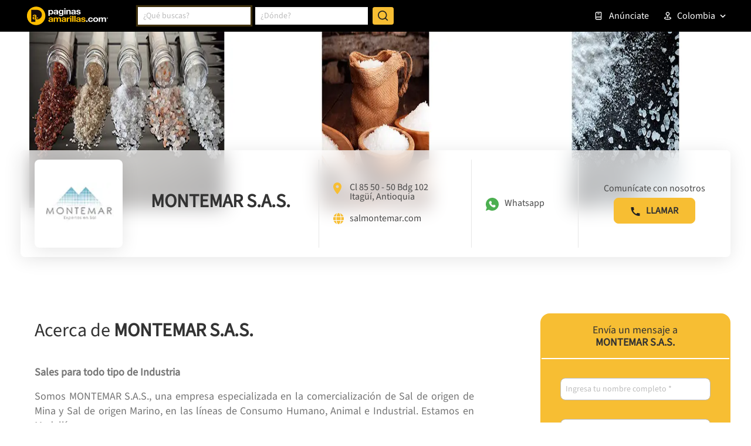

--- FILE ---
content_type: text/html; charset=utf-8
request_url: https://www.google.com/recaptcha/enterprise/anchor?ar=1&k=6LdlnwYqAAAAAG4xvwbFMR247f4IvCPWll5Do8Hh&co=aHR0cHM6Ly93d3cucGFnaW5hc2FtYXJpbGxhcy5jb20uY286NDQz&hl=en&v=PoyoqOPhxBO7pBk68S4YbpHZ&size=invisible&anchor-ms=20000&execute-ms=30000&cb=2xuokqrza1vl
body_size: 48867
content:
<!DOCTYPE HTML><html dir="ltr" lang="en"><head><meta http-equiv="Content-Type" content="text/html; charset=UTF-8">
<meta http-equiv="X-UA-Compatible" content="IE=edge">
<title>reCAPTCHA</title>
<style type="text/css">
/* cyrillic-ext */
@font-face {
  font-family: 'Roboto';
  font-style: normal;
  font-weight: 400;
  font-stretch: 100%;
  src: url(//fonts.gstatic.com/s/roboto/v48/KFO7CnqEu92Fr1ME7kSn66aGLdTylUAMa3GUBHMdazTgWw.woff2) format('woff2');
  unicode-range: U+0460-052F, U+1C80-1C8A, U+20B4, U+2DE0-2DFF, U+A640-A69F, U+FE2E-FE2F;
}
/* cyrillic */
@font-face {
  font-family: 'Roboto';
  font-style: normal;
  font-weight: 400;
  font-stretch: 100%;
  src: url(//fonts.gstatic.com/s/roboto/v48/KFO7CnqEu92Fr1ME7kSn66aGLdTylUAMa3iUBHMdazTgWw.woff2) format('woff2');
  unicode-range: U+0301, U+0400-045F, U+0490-0491, U+04B0-04B1, U+2116;
}
/* greek-ext */
@font-face {
  font-family: 'Roboto';
  font-style: normal;
  font-weight: 400;
  font-stretch: 100%;
  src: url(//fonts.gstatic.com/s/roboto/v48/KFO7CnqEu92Fr1ME7kSn66aGLdTylUAMa3CUBHMdazTgWw.woff2) format('woff2');
  unicode-range: U+1F00-1FFF;
}
/* greek */
@font-face {
  font-family: 'Roboto';
  font-style: normal;
  font-weight: 400;
  font-stretch: 100%;
  src: url(//fonts.gstatic.com/s/roboto/v48/KFO7CnqEu92Fr1ME7kSn66aGLdTylUAMa3-UBHMdazTgWw.woff2) format('woff2');
  unicode-range: U+0370-0377, U+037A-037F, U+0384-038A, U+038C, U+038E-03A1, U+03A3-03FF;
}
/* math */
@font-face {
  font-family: 'Roboto';
  font-style: normal;
  font-weight: 400;
  font-stretch: 100%;
  src: url(//fonts.gstatic.com/s/roboto/v48/KFO7CnqEu92Fr1ME7kSn66aGLdTylUAMawCUBHMdazTgWw.woff2) format('woff2');
  unicode-range: U+0302-0303, U+0305, U+0307-0308, U+0310, U+0312, U+0315, U+031A, U+0326-0327, U+032C, U+032F-0330, U+0332-0333, U+0338, U+033A, U+0346, U+034D, U+0391-03A1, U+03A3-03A9, U+03B1-03C9, U+03D1, U+03D5-03D6, U+03F0-03F1, U+03F4-03F5, U+2016-2017, U+2034-2038, U+203C, U+2040, U+2043, U+2047, U+2050, U+2057, U+205F, U+2070-2071, U+2074-208E, U+2090-209C, U+20D0-20DC, U+20E1, U+20E5-20EF, U+2100-2112, U+2114-2115, U+2117-2121, U+2123-214F, U+2190, U+2192, U+2194-21AE, U+21B0-21E5, U+21F1-21F2, U+21F4-2211, U+2213-2214, U+2216-22FF, U+2308-230B, U+2310, U+2319, U+231C-2321, U+2336-237A, U+237C, U+2395, U+239B-23B7, U+23D0, U+23DC-23E1, U+2474-2475, U+25AF, U+25B3, U+25B7, U+25BD, U+25C1, U+25CA, U+25CC, U+25FB, U+266D-266F, U+27C0-27FF, U+2900-2AFF, U+2B0E-2B11, U+2B30-2B4C, U+2BFE, U+3030, U+FF5B, U+FF5D, U+1D400-1D7FF, U+1EE00-1EEFF;
}
/* symbols */
@font-face {
  font-family: 'Roboto';
  font-style: normal;
  font-weight: 400;
  font-stretch: 100%;
  src: url(//fonts.gstatic.com/s/roboto/v48/KFO7CnqEu92Fr1ME7kSn66aGLdTylUAMaxKUBHMdazTgWw.woff2) format('woff2');
  unicode-range: U+0001-000C, U+000E-001F, U+007F-009F, U+20DD-20E0, U+20E2-20E4, U+2150-218F, U+2190, U+2192, U+2194-2199, U+21AF, U+21E6-21F0, U+21F3, U+2218-2219, U+2299, U+22C4-22C6, U+2300-243F, U+2440-244A, U+2460-24FF, U+25A0-27BF, U+2800-28FF, U+2921-2922, U+2981, U+29BF, U+29EB, U+2B00-2BFF, U+4DC0-4DFF, U+FFF9-FFFB, U+10140-1018E, U+10190-1019C, U+101A0, U+101D0-101FD, U+102E0-102FB, U+10E60-10E7E, U+1D2C0-1D2D3, U+1D2E0-1D37F, U+1F000-1F0FF, U+1F100-1F1AD, U+1F1E6-1F1FF, U+1F30D-1F30F, U+1F315, U+1F31C, U+1F31E, U+1F320-1F32C, U+1F336, U+1F378, U+1F37D, U+1F382, U+1F393-1F39F, U+1F3A7-1F3A8, U+1F3AC-1F3AF, U+1F3C2, U+1F3C4-1F3C6, U+1F3CA-1F3CE, U+1F3D4-1F3E0, U+1F3ED, U+1F3F1-1F3F3, U+1F3F5-1F3F7, U+1F408, U+1F415, U+1F41F, U+1F426, U+1F43F, U+1F441-1F442, U+1F444, U+1F446-1F449, U+1F44C-1F44E, U+1F453, U+1F46A, U+1F47D, U+1F4A3, U+1F4B0, U+1F4B3, U+1F4B9, U+1F4BB, U+1F4BF, U+1F4C8-1F4CB, U+1F4D6, U+1F4DA, U+1F4DF, U+1F4E3-1F4E6, U+1F4EA-1F4ED, U+1F4F7, U+1F4F9-1F4FB, U+1F4FD-1F4FE, U+1F503, U+1F507-1F50B, U+1F50D, U+1F512-1F513, U+1F53E-1F54A, U+1F54F-1F5FA, U+1F610, U+1F650-1F67F, U+1F687, U+1F68D, U+1F691, U+1F694, U+1F698, U+1F6AD, U+1F6B2, U+1F6B9-1F6BA, U+1F6BC, U+1F6C6-1F6CF, U+1F6D3-1F6D7, U+1F6E0-1F6EA, U+1F6F0-1F6F3, U+1F6F7-1F6FC, U+1F700-1F7FF, U+1F800-1F80B, U+1F810-1F847, U+1F850-1F859, U+1F860-1F887, U+1F890-1F8AD, U+1F8B0-1F8BB, U+1F8C0-1F8C1, U+1F900-1F90B, U+1F93B, U+1F946, U+1F984, U+1F996, U+1F9E9, U+1FA00-1FA6F, U+1FA70-1FA7C, U+1FA80-1FA89, U+1FA8F-1FAC6, U+1FACE-1FADC, U+1FADF-1FAE9, U+1FAF0-1FAF8, U+1FB00-1FBFF;
}
/* vietnamese */
@font-face {
  font-family: 'Roboto';
  font-style: normal;
  font-weight: 400;
  font-stretch: 100%;
  src: url(//fonts.gstatic.com/s/roboto/v48/KFO7CnqEu92Fr1ME7kSn66aGLdTylUAMa3OUBHMdazTgWw.woff2) format('woff2');
  unicode-range: U+0102-0103, U+0110-0111, U+0128-0129, U+0168-0169, U+01A0-01A1, U+01AF-01B0, U+0300-0301, U+0303-0304, U+0308-0309, U+0323, U+0329, U+1EA0-1EF9, U+20AB;
}
/* latin-ext */
@font-face {
  font-family: 'Roboto';
  font-style: normal;
  font-weight: 400;
  font-stretch: 100%;
  src: url(//fonts.gstatic.com/s/roboto/v48/KFO7CnqEu92Fr1ME7kSn66aGLdTylUAMa3KUBHMdazTgWw.woff2) format('woff2');
  unicode-range: U+0100-02BA, U+02BD-02C5, U+02C7-02CC, U+02CE-02D7, U+02DD-02FF, U+0304, U+0308, U+0329, U+1D00-1DBF, U+1E00-1E9F, U+1EF2-1EFF, U+2020, U+20A0-20AB, U+20AD-20C0, U+2113, U+2C60-2C7F, U+A720-A7FF;
}
/* latin */
@font-face {
  font-family: 'Roboto';
  font-style: normal;
  font-weight: 400;
  font-stretch: 100%;
  src: url(//fonts.gstatic.com/s/roboto/v48/KFO7CnqEu92Fr1ME7kSn66aGLdTylUAMa3yUBHMdazQ.woff2) format('woff2');
  unicode-range: U+0000-00FF, U+0131, U+0152-0153, U+02BB-02BC, U+02C6, U+02DA, U+02DC, U+0304, U+0308, U+0329, U+2000-206F, U+20AC, U+2122, U+2191, U+2193, U+2212, U+2215, U+FEFF, U+FFFD;
}
/* cyrillic-ext */
@font-face {
  font-family: 'Roboto';
  font-style: normal;
  font-weight: 500;
  font-stretch: 100%;
  src: url(//fonts.gstatic.com/s/roboto/v48/KFO7CnqEu92Fr1ME7kSn66aGLdTylUAMa3GUBHMdazTgWw.woff2) format('woff2');
  unicode-range: U+0460-052F, U+1C80-1C8A, U+20B4, U+2DE0-2DFF, U+A640-A69F, U+FE2E-FE2F;
}
/* cyrillic */
@font-face {
  font-family: 'Roboto';
  font-style: normal;
  font-weight: 500;
  font-stretch: 100%;
  src: url(//fonts.gstatic.com/s/roboto/v48/KFO7CnqEu92Fr1ME7kSn66aGLdTylUAMa3iUBHMdazTgWw.woff2) format('woff2');
  unicode-range: U+0301, U+0400-045F, U+0490-0491, U+04B0-04B1, U+2116;
}
/* greek-ext */
@font-face {
  font-family: 'Roboto';
  font-style: normal;
  font-weight: 500;
  font-stretch: 100%;
  src: url(//fonts.gstatic.com/s/roboto/v48/KFO7CnqEu92Fr1ME7kSn66aGLdTylUAMa3CUBHMdazTgWw.woff2) format('woff2');
  unicode-range: U+1F00-1FFF;
}
/* greek */
@font-face {
  font-family: 'Roboto';
  font-style: normal;
  font-weight: 500;
  font-stretch: 100%;
  src: url(//fonts.gstatic.com/s/roboto/v48/KFO7CnqEu92Fr1ME7kSn66aGLdTylUAMa3-UBHMdazTgWw.woff2) format('woff2');
  unicode-range: U+0370-0377, U+037A-037F, U+0384-038A, U+038C, U+038E-03A1, U+03A3-03FF;
}
/* math */
@font-face {
  font-family: 'Roboto';
  font-style: normal;
  font-weight: 500;
  font-stretch: 100%;
  src: url(//fonts.gstatic.com/s/roboto/v48/KFO7CnqEu92Fr1ME7kSn66aGLdTylUAMawCUBHMdazTgWw.woff2) format('woff2');
  unicode-range: U+0302-0303, U+0305, U+0307-0308, U+0310, U+0312, U+0315, U+031A, U+0326-0327, U+032C, U+032F-0330, U+0332-0333, U+0338, U+033A, U+0346, U+034D, U+0391-03A1, U+03A3-03A9, U+03B1-03C9, U+03D1, U+03D5-03D6, U+03F0-03F1, U+03F4-03F5, U+2016-2017, U+2034-2038, U+203C, U+2040, U+2043, U+2047, U+2050, U+2057, U+205F, U+2070-2071, U+2074-208E, U+2090-209C, U+20D0-20DC, U+20E1, U+20E5-20EF, U+2100-2112, U+2114-2115, U+2117-2121, U+2123-214F, U+2190, U+2192, U+2194-21AE, U+21B0-21E5, U+21F1-21F2, U+21F4-2211, U+2213-2214, U+2216-22FF, U+2308-230B, U+2310, U+2319, U+231C-2321, U+2336-237A, U+237C, U+2395, U+239B-23B7, U+23D0, U+23DC-23E1, U+2474-2475, U+25AF, U+25B3, U+25B7, U+25BD, U+25C1, U+25CA, U+25CC, U+25FB, U+266D-266F, U+27C0-27FF, U+2900-2AFF, U+2B0E-2B11, U+2B30-2B4C, U+2BFE, U+3030, U+FF5B, U+FF5D, U+1D400-1D7FF, U+1EE00-1EEFF;
}
/* symbols */
@font-face {
  font-family: 'Roboto';
  font-style: normal;
  font-weight: 500;
  font-stretch: 100%;
  src: url(//fonts.gstatic.com/s/roboto/v48/KFO7CnqEu92Fr1ME7kSn66aGLdTylUAMaxKUBHMdazTgWw.woff2) format('woff2');
  unicode-range: U+0001-000C, U+000E-001F, U+007F-009F, U+20DD-20E0, U+20E2-20E4, U+2150-218F, U+2190, U+2192, U+2194-2199, U+21AF, U+21E6-21F0, U+21F3, U+2218-2219, U+2299, U+22C4-22C6, U+2300-243F, U+2440-244A, U+2460-24FF, U+25A0-27BF, U+2800-28FF, U+2921-2922, U+2981, U+29BF, U+29EB, U+2B00-2BFF, U+4DC0-4DFF, U+FFF9-FFFB, U+10140-1018E, U+10190-1019C, U+101A0, U+101D0-101FD, U+102E0-102FB, U+10E60-10E7E, U+1D2C0-1D2D3, U+1D2E0-1D37F, U+1F000-1F0FF, U+1F100-1F1AD, U+1F1E6-1F1FF, U+1F30D-1F30F, U+1F315, U+1F31C, U+1F31E, U+1F320-1F32C, U+1F336, U+1F378, U+1F37D, U+1F382, U+1F393-1F39F, U+1F3A7-1F3A8, U+1F3AC-1F3AF, U+1F3C2, U+1F3C4-1F3C6, U+1F3CA-1F3CE, U+1F3D4-1F3E0, U+1F3ED, U+1F3F1-1F3F3, U+1F3F5-1F3F7, U+1F408, U+1F415, U+1F41F, U+1F426, U+1F43F, U+1F441-1F442, U+1F444, U+1F446-1F449, U+1F44C-1F44E, U+1F453, U+1F46A, U+1F47D, U+1F4A3, U+1F4B0, U+1F4B3, U+1F4B9, U+1F4BB, U+1F4BF, U+1F4C8-1F4CB, U+1F4D6, U+1F4DA, U+1F4DF, U+1F4E3-1F4E6, U+1F4EA-1F4ED, U+1F4F7, U+1F4F9-1F4FB, U+1F4FD-1F4FE, U+1F503, U+1F507-1F50B, U+1F50D, U+1F512-1F513, U+1F53E-1F54A, U+1F54F-1F5FA, U+1F610, U+1F650-1F67F, U+1F687, U+1F68D, U+1F691, U+1F694, U+1F698, U+1F6AD, U+1F6B2, U+1F6B9-1F6BA, U+1F6BC, U+1F6C6-1F6CF, U+1F6D3-1F6D7, U+1F6E0-1F6EA, U+1F6F0-1F6F3, U+1F6F7-1F6FC, U+1F700-1F7FF, U+1F800-1F80B, U+1F810-1F847, U+1F850-1F859, U+1F860-1F887, U+1F890-1F8AD, U+1F8B0-1F8BB, U+1F8C0-1F8C1, U+1F900-1F90B, U+1F93B, U+1F946, U+1F984, U+1F996, U+1F9E9, U+1FA00-1FA6F, U+1FA70-1FA7C, U+1FA80-1FA89, U+1FA8F-1FAC6, U+1FACE-1FADC, U+1FADF-1FAE9, U+1FAF0-1FAF8, U+1FB00-1FBFF;
}
/* vietnamese */
@font-face {
  font-family: 'Roboto';
  font-style: normal;
  font-weight: 500;
  font-stretch: 100%;
  src: url(//fonts.gstatic.com/s/roboto/v48/KFO7CnqEu92Fr1ME7kSn66aGLdTylUAMa3OUBHMdazTgWw.woff2) format('woff2');
  unicode-range: U+0102-0103, U+0110-0111, U+0128-0129, U+0168-0169, U+01A0-01A1, U+01AF-01B0, U+0300-0301, U+0303-0304, U+0308-0309, U+0323, U+0329, U+1EA0-1EF9, U+20AB;
}
/* latin-ext */
@font-face {
  font-family: 'Roboto';
  font-style: normal;
  font-weight: 500;
  font-stretch: 100%;
  src: url(//fonts.gstatic.com/s/roboto/v48/KFO7CnqEu92Fr1ME7kSn66aGLdTylUAMa3KUBHMdazTgWw.woff2) format('woff2');
  unicode-range: U+0100-02BA, U+02BD-02C5, U+02C7-02CC, U+02CE-02D7, U+02DD-02FF, U+0304, U+0308, U+0329, U+1D00-1DBF, U+1E00-1E9F, U+1EF2-1EFF, U+2020, U+20A0-20AB, U+20AD-20C0, U+2113, U+2C60-2C7F, U+A720-A7FF;
}
/* latin */
@font-face {
  font-family: 'Roboto';
  font-style: normal;
  font-weight: 500;
  font-stretch: 100%;
  src: url(//fonts.gstatic.com/s/roboto/v48/KFO7CnqEu92Fr1ME7kSn66aGLdTylUAMa3yUBHMdazQ.woff2) format('woff2');
  unicode-range: U+0000-00FF, U+0131, U+0152-0153, U+02BB-02BC, U+02C6, U+02DA, U+02DC, U+0304, U+0308, U+0329, U+2000-206F, U+20AC, U+2122, U+2191, U+2193, U+2212, U+2215, U+FEFF, U+FFFD;
}
/* cyrillic-ext */
@font-face {
  font-family: 'Roboto';
  font-style: normal;
  font-weight: 900;
  font-stretch: 100%;
  src: url(//fonts.gstatic.com/s/roboto/v48/KFO7CnqEu92Fr1ME7kSn66aGLdTylUAMa3GUBHMdazTgWw.woff2) format('woff2');
  unicode-range: U+0460-052F, U+1C80-1C8A, U+20B4, U+2DE0-2DFF, U+A640-A69F, U+FE2E-FE2F;
}
/* cyrillic */
@font-face {
  font-family: 'Roboto';
  font-style: normal;
  font-weight: 900;
  font-stretch: 100%;
  src: url(//fonts.gstatic.com/s/roboto/v48/KFO7CnqEu92Fr1ME7kSn66aGLdTylUAMa3iUBHMdazTgWw.woff2) format('woff2');
  unicode-range: U+0301, U+0400-045F, U+0490-0491, U+04B0-04B1, U+2116;
}
/* greek-ext */
@font-face {
  font-family: 'Roboto';
  font-style: normal;
  font-weight: 900;
  font-stretch: 100%;
  src: url(//fonts.gstatic.com/s/roboto/v48/KFO7CnqEu92Fr1ME7kSn66aGLdTylUAMa3CUBHMdazTgWw.woff2) format('woff2');
  unicode-range: U+1F00-1FFF;
}
/* greek */
@font-face {
  font-family: 'Roboto';
  font-style: normal;
  font-weight: 900;
  font-stretch: 100%;
  src: url(//fonts.gstatic.com/s/roboto/v48/KFO7CnqEu92Fr1ME7kSn66aGLdTylUAMa3-UBHMdazTgWw.woff2) format('woff2');
  unicode-range: U+0370-0377, U+037A-037F, U+0384-038A, U+038C, U+038E-03A1, U+03A3-03FF;
}
/* math */
@font-face {
  font-family: 'Roboto';
  font-style: normal;
  font-weight: 900;
  font-stretch: 100%;
  src: url(//fonts.gstatic.com/s/roboto/v48/KFO7CnqEu92Fr1ME7kSn66aGLdTylUAMawCUBHMdazTgWw.woff2) format('woff2');
  unicode-range: U+0302-0303, U+0305, U+0307-0308, U+0310, U+0312, U+0315, U+031A, U+0326-0327, U+032C, U+032F-0330, U+0332-0333, U+0338, U+033A, U+0346, U+034D, U+0391-03A1, U+03A3-03A9, U+03B1-03C9, U+03D1, U+03D5-03D6, U+03F0-03F1, U+03F4-03F5, U+2016-2017, U+2034-2038, U+203C, U+2040, U+2043, U+2047, U+2050, U+2057, U+205F, U+2070-2071, U+2074-208E, U+2090-209C, U+20D0-20DC, U+20E1, U+20E5-20EF, U+2100-2112, U+2114-2115, U+2117-2121, U+2123-214F, U+2190, U+2192, U+2194-21AE, U+21B0-21E5, U+21F1-21F2, U+21F4-2211, U+2213-2214, U+2216-22FF, U+2308-230B, U+2310, U+2319, U+231C-2321, U+2336-237A, U+237C, U+2395, U+239B-23B7, U+23D0, U+23DC-23E1, U+2474-2475, U+25AF, U+25B3, U+25B7, U+25BD, U+25C1, U+25CA, U+25CC, U+25FB, U+266D-266F, U+27C0-27FF, U+2900-2AFF, U+2B0E-2B11, U+2B30-2B4C, U+2BFE, U+3030, U+FF5B, U+FF5D, U+1D400-1D7FF, U+1EE00-1EEFF;
}
/* symbols */
@font-face {
  font-family: 'Roboto';
  font-style: normal;
  font-weight: 900;
  font-stretch: 100%;
  src: url(//fonts.gstatic.com/s/roboto/v48/KFO7CnqEu92Fr1ME7kSn66aGLdTylUAMaxKUBHMdazTgWw.woff2) format('woff2');
  unicode-range: U+0001-000C, U+000E-001F, U+007F-009F, U+20DD-20E0, U+20E2-20E4, U+2150-218F, U+2190, U+2192, U+2194-2199, U+21AF, U+21E6-21F0, U+21F3, U+2218-2219, U+2299, U+22C4-22C6, U+2300-243F, U+2440-244A, U+2460-24FF, U+25A0-27BF, U+2800-28FF, U+2921-2922, U+2981, U+29BF, U+29EB, U+2B00-2BFF, U+4DC0-4DFF, U+FFF9-FFFB, U+10140-1018E, U+10190-1019C, U+101A0, U+101D0-101FD, U+102E0-102FB, U+10E60-10E7E, U+1D2C0-1D2D3, U+1D2E0-1D37F, U+1F000-1F0FF, U+1F100-1F1AD, U+1F1E6-1F1FF, U+1F30D-1F30F, U+1F315, U+1F31C, U+1F31E, U+1F320-1F32C, U+1F336, U+1F378, U+1F37D, U+1F382, U+1F393-1F39F, U+1F3A7-1F3A8, U+1F3AC-1F3AF, U+1F3C2, U+1F3C4-1F3C6, U+1F3CA-1F3CE, U+1F3D4-1F3E0, U+1F3ED, U+1F3F1-1F3F3, U+1F3F5-1F3F7, U+1F408, U+1F415, U+1F41F, U+1F426, U+1F43F, U+1F441-1F442, U+1F444, U+1F446-1F449, U+1F44C-1F44E, U+1F453, U+1F46A, U+1F47D, U+1F4A3, U+1F4B0, U+1F4B3, U+1F4B9, U+1F4BB, U+1F4BF, U+1F4C8-1F4CB, U+1F4D6, U+1F4DA, U+1F4DF, U+1F4E3-1F4E6, U+1F4EA-1F4ED, U+1F4F7, U+1F4F9-1F4FB, U+1F4FD-1F4FE, U+1F503, U+1F507-1F50B, U+1F50D, U+1F512-1F513, U+1F53E-1F54A, U+1F54F-1F5FA, U+1F610, U+1F650-1F67F, U+1F687, U+1F68D, U+1F691, U+1F694, U+1F698, U+1F6AD, U+1F6B2, U+1F6B9-1F6BA, U+1F6BC, U+1F6C6-1F6CF, U+1F6D3-1F6D7, U+1F6E0-1F6EA, U+1F6F0-1F6F3, U+1F6F7-1F6FC, U+1F700-1F7FF, U+1F800-1F80B, U+1F810-1F847, U+1F850-1F859, U+1F860-1F887, U+1F890-1F8AD, U+1F8B0-1F8BB, U+1F8C0-1F8C1, U+1F900-1F90B, U+1F93B, U+1F946, U+1F984, U+1F996, U+1F9E9, U+1FA00-1FA6F, U+1FA70-1FA7C, U+1FA80-1FA89, U+1FA8F-1FAC6, U+1FACE-1FADC, U+1FADF-1FAE9, U+1FAF0-1FAF8, U+1FB00-1FBFF;
}
/* vietnamese */
@font-face {
  font-family: 'Roboto';
  font-style: normal;
  font-weight: 900;
  font-stretch: 100%;
  src: url(//fonts.gstatic.com/s/roboto/v48/KFO7CnqEu92Fr1ME7kSn66aGLdTylUAMa3OUBHMdazTgWw.woff2) format('woff2');
  unicode-range: U+0102-0103, U+0110-0111, U+0128-0129, U+0168-0169, U+01A0-01A1, U+01AF-01B0, U+0300-0301, U+0303-0304, U+0308-0309, U+0323, U+0329, U+1EA0-1EF9, U+20AB;
}
/* latin-ext */
@font-face {
  font-family: 'Roboto';
  font-style: normal;
  font-weight: 900;
  font-stretch: 100%;
  src: url(//fonts.gstatic.com/s/roboto/v48/KFO7CnqEu92Fr1ME7kSn66aGLdTylUAMa3KUBHMdazTgWw.woff2) format('woff2');
  unicode-range: U+0100-02BA, U+02BD-02C5, U+02C7-02CC, U+02CE-02D7, U+02DD-02FF, U+0304, U+0308, U+0329, U+1D00-1DBF, U+1E00-1E9F, U+1EF2-1EFF, U+2020, U+20A0-20AB, U+20AD-20C0, U+2113, U+2C60-2C7F, U+A720-A7FF;
}
/* latin */
@font-face {
  font-family: 'Roboto';
  font-style: normal;
  font-weight: 900;
  font-stretch: 100%;
  src: url(//fonts.gstatic.com/s/roboto/v48/KFO7CnqEu92Fr1ME7kSn66aGLdTylUAMa3yUBHMdazQ.woff2) format('woff2');
  unicode-range: U+0000-00FF, U+0131, U+0152-0153, U+02BB-02BC, U+02C6, U+02DA, U+02DC, U+0304, U+0308, U+0329, U+2000-206F, U+20AC, U+2122, U+2191, U+2193, U+2212, U+2215, U+FEFF, U+FFFD;
}

</style>
<link rel="stylesheet" type="text/css" href="https://www.gstatic.com/recaptcha/releases/PoyoqOPhxBO7pBk68S4YbpHZ/styles__ltr.css">
<script nonce="N26ju-POKktvf-cNzq3FKw" type="text/javascript">window['__recaptcha_api'] = 'https://www.google.com/recaptcha/enterprise/';</script>
<script type="text/javascript" src="https://www.gstatic.com/recaptcha/releases/PoyoqOPhxBO7pBk68S4YbpHZ/recaptcha__en.js" nonce="N26ju-POKktvf-cNzq3FKw">
      
    </script></head>
<body><div id="rc-anchor-alert" class="rc-anchor-alert"></div>
<input type="hidden" id="recaptcha-token" value="[base64]">
<script type="text/javascript" nonce="N26ju-POKktvf-cNzq3FKw">
      recaptcha.anchor.Main.init("[\x22ainput\x22,[\x22bgdata\x22,\x22\x22,\[base64]/[base64]/[base64]/ZyhXLGgpOnEoW04sMjEsbF0sVywwKSxoKSxmYWxzZSxmYWxzZSl9Y2F0Y2goayl7RygzNTgsVyk/[base64]/[base64]/[base64]/[base64]/[base64]/[base64]/[base64]/bmV3IEJbT10oRFswXSk6dz09Mj9uZXcgQltPXShEWzBdLERbMV0pOnc9PTM/bmV3IEJbT10oRFswXSxEWzFdLERbMl0pOnc9PTQ/[base64]/[base64]/[base64]/[base64]/[base64]\\u003d\x22,\[base64]\\u003d\x22,\x22w57Clkp0wrxBAsOVHcKgwqBVV8KNWsK+ETJZw5xiRThIdcOsw4XDjzPChy9Zw4nDncKGacOMw6DDmCHCmMKYZsO2HxdyHMKAQQpcwoU1wqYrw6tYw7Q1w6VwesO0wqs/[base64]/KVRXei0qRTlQw6zCssKFLjDCq8OPFFPChFdswoMAw7vCjcKrw6dWCsOxwqMBbwrCicOZw69lPRXDuFBtw7rCscOZw7fCtwzDvWXDj8K+wocEw6QpcgY9w4zCvhfCoMK7wqZSw4fCs8OmWMOmwpFmwrxBwrbDi2/DlcO6NmTDgsOyw5zDicOCfcKow7lmwrk6cUQFCQt3O0nDlXhEwrc+w6bDtsKMw5/Do8OYF8Owwr4HesK+UsKfw5LCgGQyAwTCrV/DnlzDncKbw63DnsOrwpxXw5YDRArDrADCgUXCgB3DjcOBw4V9N8KMwpNuVMK1KMOjOMOPw4HCssK2w4FPwqJ2w6LDmzkSw7A/wpDDtwdgdsOPXsOBw7PDrsOuRhIFwqnDmBZueQ1PBRXDr8K7bMKefCAOcMO3UsKmwq7DlcOVw7jDpsKvaGPClcOUUcOiw6bDgMOuSlfDq0gRw6zDlsKHTwDCgcOkwr7Dmm3Cl8OCTMOoXcOUVcKEw4/[base64]/DkyEswqrDohHDsm7Dv8KoEF3ChsKWw590dsK2FxI/ATDDrl8QwphDBDnDuVzDqMOZw6M3wpJMw795EMOkwrR5PMKtwqA+eggZw6TDnsOsJMOTZQEpwpFiesKFwq52GDx8w5fDuMOsw4Y/b13CmsOVKMO1woXClcKvw5DDjDHClsKoBirDjHnCmGDDpwdqJsKfwpvCuT7CslMHTzXDsAQ5w6rDocONL2Upw5NZwqEmwqbDr8Obw50ZwrIkwr3DlsKrLMOIQcK1A8KiwqTCrcKWwqsiVcOLZ359w6LCkcKeZVZUGXRFXVRvw7HCoE0gIAUaQGrDtS7DnC/DrS46woTDmBgxw6DCjiPCsMOuw5gkXCcFMMKeOknDncK6wqAiZDLCj14Cw4TDpsKHXcOfFSTDqT8Uw5w9wo85MsOfDsO8w57CuMOXwrFtGQ90SQDDqhzDi3zDgMOMw6ANFcKMwofDt1gbHkLDlFzDmMKow5TDkAkzwrvCssOhOMOzAGN+w6/[base64]/w616R2g3QcKDwrhFMcOkwrcvwqh+wrhvJcKNcHXClsOuMcKVbMKiYRPDvcO7wqzCpsOwdn54w7DDmQ0KACHCq1nDkhoRwrjDsXbClTASWlfCq2p6wrXDmcOEwoHDgBYKwo/[base64]/R8KAJMKfJUzDmsONwo7CiEFWA8KnTHhJwrXDjMKzb8KDfMKaw5prwpbCkEJDwqkzWm3Djlldw60JFUzCo8OfQRRGSnPDncOCYA3CrDXDhx5SYSB7wonDgEnDgkd4wqvDtT84wr8TwpUOKMOWw5pfC0TDj8KTw4NVJTgfGcObw4nDjEUlPB/DlDjClcOswopdw4XDjzDDoMOiX8OkwonCksOLw65yw79yw4XCnsOKwptAwpN6wojCgcOmBsOKTMKBZlcbAcO3w7/[base64]/Dp8Ogw4TClEJTwqsKw6fDhDfCo8KuF8K9wpfDmMKnw7TCjHzDg8OHwr5zBX7DtcKBw5nDtDRMw7RvAgfClDtoMsOXw5PDjlgCw4F3JA7DosKicTxPbHpbw53CkcOHYGrDhARWwrUPw5vCncO6Q8KWKMKEw4p8w5BkEcKUwp/[base64]/CkkDDoT5ewos3wp8/Fm7Cl8ODw47DkcOrDMO8HSDCksOPRDE6w4EzTx/DiCfCvXoRDsOKZl3CqH7Ci8KWwo/CssKHcU4Two3Dt8KuwqgPw78/w5nDrAvDqMO5w4I6w5Anw5M3wpBOO8OoSlLCocKhwqfCvMOaZ8KFw6LDvDIpUMOALkLDi0E7BMKHPMOPw4B2Zl1Uwo85wqTCkMK6TmfDgcKPNcO8XMO/w5vCmR9qWcK0wqxaE3PCoQ/[base64]/[base64]/w7LDlsO7RMO6woM0MsKCAU/CtsOCwoLCkGTCtWlqw43CjcO2w5cJfl1EGMK8AS/CvjHCmn8fwrPDgcOHw5XDuBrDky1HADliXsOLwp99G8Onw4FZwp1fEcKjworDlMObwo4twovCvRlWFD/Dt8Ohw551CcKhw7bDuMOVw7zCsDgawqBMeCMAeFQXwp1ywq00wolAOMKEAsOVw4fDokZ0GsOHw5/Dk8KnOF5Rwp3CsknDsGXDnB/CpMKRZlVaM8OwEMOmw5lCw7LCp0/[base64]/Dj8OBw5bDiV/CoEnDtcKiw79FLMOgEn8xRMOpNcKtKMKXA08GOsKPwpsmMH/ClsKbacO1w4obwp05RVBRw6VrwprCiMK+XMKtwrAFw6jCucKNwp7DkEoOWMKowo/DnXXDnsOJw7U6wqlewrDCm8O2w4jCszU5w555wr0Kw7TCgx3DnVxhRXp5NsKIwqEqSsOhw7TCjGzDrsOGwqxaY8O6dF7CucKrXWIzUSQdwqRiwqtQbkLCvcOMUWXDj8KodHYnwo1tJcOUwr/[base64]/CqEUew6rCnsO0dMK4wo/CuwjDqW5ywogcw7ccwpNlwo8ew59sYsKsUMKfw5XDnsOjBsKFAj/DiisxXcOxwoXCqcO4wrpCS8OcA8Oowq7DpMOPU1Zdw6PCm1/[base64]/DjnTDk8Krw6sLw4IrwpsuwpczeFfCmcO/HsKaFcOjNcKgX8KHwrYuw5ZUVDMeREM4w4PCklLDjH1FwrjCrcOpTDwHJlXDi8KVH1JfMcK4CyDCp8KbOzkDwqByw63Cn8ODfGbChS/CksKTwqvCmcK7BBfCmmbDvGHCgMOaN1/DlgMcIA3DqmgTw4nDvcOsXRfCux0aw4LCgsKew4vDkMKgYkMVJiQWAcKhw6d8IcOsRWVxw7d7w4TCiSvDo8OXw7cddGJBwrN6w4paw4/DrBfCsMOfw6k/wqocwqDDmWpWKVTDnmLCk3ZmfSUyU8O4w79CE8Ofw6fCrcOuDcOSwr/Cm8OyNhZOQxjDisOww4w2ZwDDjx8yLAEVGcOMPwfCjMKtwqkFQyVNWy7DoMK/[base64]/DolTCnETCrBjDsDnDqBLCmhnDrMOEIcKdJmjDtcO9b0kXJBwBYwfCnT4BRQIITMKOworCvMOJdsOxP8OVPMK3UQ4lR096w5HChMOGBGd8w7rDsXnCr8O/[base64]/Y8Kcw7fDgzrCu8OxFMK5d3FHRMOpw6QJIR/[base64]/DkkNPw6hVHizDhMKxwp4fwonDrEXDsElwDwNQKMOPXzciw4Z+NMKcw6NmwpoTeDI1w44gwprDmsKCHcOtw6jCkAfDo2kNHVfDgsKuCgkaw6bCiT7DkcOSw4E/FjnDjsOob2jCk8O4RSkPUsKkesO3w6BVTg/DgcOUw4vDkCjCgMO2WMKGTsK9UMKifG0FKsKIwqDDtXc5w50nBVDDqinDvyzDucOJDxBCw5DDi8OAwoPCo8OowqIzwqE1w5hcwqBvwqETwpTDncKWw4xSwrR5S0nCn8KpwqM2wrJJw7dkB8OvCcKdw4bCiMOVwrYCBG/[base64]/[base64]/[base64]/[base64]/OkHCoMKESMOwd8KJTVrCoQPCicOVXHgeS8O7dMKswpfDtG7Ds3BDwqfDi8OAZcO0w5PCgAXDpsODw7nDnsKVIcOvwrDDkhtNw6w2I8K2w4/DlHhzQVLDhx19w6LCjsK7X8Odw5PDncOMJ8K7w6ZSTcOuYMOkGsK0El8bwpx+wq1OwolWwpTDhFkRwr5taD3Cj3AOwp7ChcOzFAMsen9oByfDi8OmwqrDox9vw6UcSw9XJnwhw64JegF1YEVWL2/[base64]/asKBwpNke8OmwoQ+I8KOVcObQMKNDsOTa8OOMizCtsKcw7BUwqPDmBPCiX/CtsKcwokLWXUoC3fCmsOSw4TDuBzCjcKfQMKVHSFZH8OZwoVkNMORwqsqesOwwrN9XcOzJMOUw7NSfsKMBsOzwrXCtnB3w44VUmTDsXvClMKAwpHDk2kaXWvDlMOIwrsJw7TCvMOsw6/CtVnCtQo9ABspAcOAwqJDZsOYw7/Cg8KFZcO9PsKmwq9+w5/DjkDCssK2fnAZJDDDqcKhJ8OBwq3DscKmOhHCuznCplhKw4LCicOvw5ArwoLCnXLDmybDmUttT3gQI8KgU8ODYsK3w7pPw6sedVfCqTZrw6ZtKQbDpsO7wpkbdMOywpNEa1lIw4Few5gMEsOqZzrCnTE9c8OTD1AWccKAwqUTw5nDp8OxVDbChD/DkBXCs8OFLRrDgMOew7TDunPCpsOLwprDlQkKwp/CtsOoYERqwqAywrgHOR/[base64]/Cl8OiaMKybxbDrsKCw7fCrX0ZE8Knw5DCnwpvw6lQwqbDjwllw4UuFCh3c8K4wphcw548wqkSD0Vzw4s1woRuYUoRdMOBw4TDlG5Aw6xcdRsLSlvCvcK2w7N4TsOxC8OZBMOxJMK+wq/CpnAPw47CkcKzHsOHw69BJMOxSwZwVk9FwoZuw6FBGMO0dEDCqihWd8OtwpvDv8K1w44ZGDzCgMO5YlxtFsO7w6fCmsKGwpnDhsOowpvCosOsw7/[base64]/CgngPwpLCkGvDvcOLQ8OIPh7CsMO4w63DiMKmw4tSw6rClMOcw6fCr21hwrcqBnXDlMKnw7fCscKaVywGOREhwrYmaMKCwo1EfsKJwrfDr8OfwoXDh8Kww7hOw77Dp8Kjw4VuwrVWwqvCjQwsXMKvfElhwqfDpcOqwr9Zw4NrwqDDgD4SbcKmE8OQEU4/K1N7JFUdXwXCozPDoBLDpcKowocqwoPDvMOgRCg/[base64]/wqYRwpPDtMK9ZcOlEsOhwoBcwr3CqlLDgsOFDER2SsKlN8KQU01ycHnDhsOmQcK6w6oDEsKywoBMwrB8wqNfZcKkwoLCkMKswqtJEsKBYcOUQU/DgcKFwq/DtMKZw7vCiC9bGsKTwo/CuGlow63DicO3IcOYw7zCosOzQFBzw7bCgGAHwqbCl8OtX10YDMO7RAHCpMOWwrHDr1xpLsKIUnDDvcKzLgEAYcOpRUhDw7fDuEAEw4UpACrDkMKcwoTDlsOvw4PDmcOMXMOWw6PCtsK/CMO7w67DtcKmwpnDpUIKF8OMworDs8Opw7EkHRQva8O5w6/[base64]/DljdvUArCnG3Csi/DnTQYwp5wPMOBw7FfFsOCQ8KFBcOWwpZhChbDu8K1w6BXGsOfwq5kwr3CnhR/w7vDvTlaWVJGEyDCo8K9wq9TwpnDqcONw75Uw6/Dl2B9w7Q1SsKuQcOxdMKCwpfDjcKVCxzCk2Yxwpx1woYXwpk4w6lCKsOdw7nCtSMKMsO3GEbDkcOWd2TDs2Y+SVDDmwXDoGzDhsK2wrlkwox2PhrDtSIewr/[base64]/Ct1djwqnDm8KoGiwMI8Kpw5ZONG7Do1HDmsKcwr4nw4vCp1fDtcKKw68JZCVXwpkew4PClsK2QcK/wqfDmsK7w78Ww7PCrsO+w6Y3B8KjwooLw67Cry0CECE2w7nDnF4Nw77CkcOpPsO5w41PAsOsL8O4wrgpwq3Dm8Ohwq3DhULClQvDtHXDrS3CgcOZdWTDt8Oiw7VIel3DqBHChGjDoRzDoSQ1wo/[base64]/U8KMCyTDosKfwrsqw4/Cj8O0BMK4CsOMaMOLIMKqw7zDoMOjwqPDgy3DvcO/RMOUw7wOK3LCuS7CtMO8w6bCjcKqw5vCl0TCisO3w6UDEcK7JcK7angdw5FTw5o9TFowFMO7dyXDpR3CiMO3ViDCpB3DsjUvPcO+w77ChcO0w4JjwrIMwpBeQMOgXMK2WsK6wpIufMOEwp4pGi/CoMKQasK+wpDCm8O9EsKNGwHCq1Jkw6doSxnCpjEbBsK5wrvCpUHCjDFxcMOJBUTDiQjCsMOSR8OGw7TDsH8jOsO5GMK2w78Fw53DqivCujUYw7zDi8K8TcK4QcOVw5c/wp9BdMOFKishw58aLx7Dn8Oqw6RYA8OAwp/Dk1lEI8OgwqrDosOrw7zDm04yfMKLL8Kkw7I8I2Auw50RwpDDlsKvwr46cz/[base64]/ChMOaS8Kvwq7DicOnwpJ+Y00LwovCn8K1w6tqWcObecOlwqdyUsKOwpIKw4nCgsOoRMOzw7rCtMK8FFzDlwDDp8Kuw6DCr8O2WGt/acOPWMK1woAcwqYGPWtjAhlIwpLCrAjCiMKnLlTDqw/[base64]/[base64]/H8OJw4zDp8ORLcKpwqwjPMKQwpo6wpwXwprCocKnV8OhwpbDnsKqK8OLw5fDosOpw5nDrxHDmCh5w7h8KsKDwoPCs8KPfsKew5jDq8OgeCE/w6fDksONIsKBRcKgwp4nSMOhPcKww5lfcsKFeDduwpvClsOnBy1+L8Kuwo3DtDp7exLCtMO7N8ONcnEjfUbDkcKqGxNMYE8TV8K9Gn/DkcOgXsKxaMOaw67CuMOuKCTClmREw4nDosOFwrfCg8OcTSrDnX7DmcOUwpcibQXCkcONw7XCnMOGXMKow5otNn7Coi1HFEjDosOoAEHDqFTDnFlRw799SwnCjn8Dw6HDnikEwqvCmMOxw7rCiw/DnsKWw5BbwqTDkMK/[base64]/w4IsAlciwqHDvlHDtVEXScKVWDbCtcOmMkNwL1vDh8KKwqDCnig5DcOiwqXDtGJLB0/DhATDpVwiwo1LC8Kew4vCp8KyHT0mw4/Cr2LCpB58wo0LwoXCriI+TAM6wpLDmsK3DMKsLiTCgXrDnsKgwrrDlFlEDcKQSnXCiCbCsMOvwrpOSy7Dt8K3bh8aLxrDnMOMwqxZw5HDlMOJw6vCt8K1wonCvS/[base64]/Cm8OSw6bCjRvCk0V/X8OPEX3DvXbCqcKJw50uecObTxMEGsKuw6HCvHHDocKiDcKHw7HDkcKFw5ghfi3Ds2fDuz1Cw5NbwoDCk8KFw4nCtcKgw57DuQdzWsKzekozcUrDv1opwprDv07CvUzCh8Odwodsw5gmD8KVY8OYYMKhw6gjbDDDksKMw6kMXMOie0DCssKQwobDhcOtcTbClz4cTMO/w7zCv3vCjnbCiBnCi8KZL8Owwowle8KFdlMqNMOLwqjDh8KowqE1TCDCgsKxw7jCkyTCkgbDrEhnCcOubcKFwr7CoMO4w4PDri3DscOATsOgEhjDnsKaw48KY2LDpUPDscKfTlZwwoRRwrpnw7cewrPCvcOSRMK0w6vDsMOqCBozwqZ5w49EZcKJHHV/w410wrXDo8KVTlxYNsO+wqzCqsOHwrXCvRMnDcO5CsKBbCA8V27DmFYBw5DDuMOxwrvCssKDw4zDnsK/[base64]/EMOyGMKSwozDt8ODwo4Vw6bDtMOLYhTCnwbCr1/CimVhw5PDunQrQS8BD8OVOsK8w5fDs8OZOcOiwpNFMsO8wrjCg8KTw6fDscOjwoDCiGHDnw3CvnQ8NV7DgGjCkSjDv8O0CcKMWlYvB1rCtsO0D1nDhsOgwqbDksOZRxIQwrfDlyDDksKkw7xFw7suLsK/N8KlKsKeOifDum3CpcO3HGJJw7JRwot8wp/DqHs3YFUTM8O3w7VLSHLCmMKSQMOlAMKZw64cw57CrQ/DnRvCgQ7DtsKwCcKAL3VjFRJFZMKcFsOlIsOQPy45w67Cr3bDtMOWXMK7wrbCtcO3w6o8RMK9wqHCsifCs8KJwpXCsRZ+woZdw7TCu8Oiw5vCvFjDvwcOwrTCpcK8w7wDwr7DsSoywqXClHMbDsOuMMOLw4Jvw7U2w5vCssOJQAhcw6tzw4PCiEjDpX/DsWXDnGQrw6d8VcKdXD/DvxocJCYLScOWw4LCmQxyw7fDocOlw7HDp1pbMwU/w7vDsGjDn14HLl1FZsKzwrAHMMOIw67DhyMmO8ORwqvCgcKJQcO0L8OrwqhFRcOsLlIWecOtw6fCpcKJwq9Dw7kpQ1bClR7DpMKSw4rDsMOxIzNQU0EhOWXDjRTCjBzDtChswoTCrkXCgijDmsK2w5Mfwr4ub3trEsO7w5/DrDEkwqPCoyRAwpvCsW8Lw4cUw7FMw6xEwpbDucOaBsOGw4pde15Sw43DpF7CqsKzQlpQwpHCkjgSMcKkHAUQGU1HFsKTwpbDocKLccKkwoTDgTjCngbDvTEPw7TDrBHDgynCusObdmN4wqPDiyDCin/CkMKSEipocsOow7RLMEjDmsO1wonDmMKSdcOLw4M/aCFjVSzCiX/Cr8OgC8OMaGLCnjEKTMOXw49iw452w7nCuMKtw4/DncK5KcOeSC/DlcO8worCu19vwpg2aMKNwqVhdMKkbHLDsH7DoSAHF8Omf0LDm8KYwozCjQ3DowzCo8KnZ0VnwpDCgDvChl/CrScsL8KIXcOZJ0XDssOYwqLDvMO5ZA3ChTcrP8OUCcOtwrN5w77Cv8OlK8Kbw4TCkTTCmzvCtDItUMKbDjYRw5XCmCFOZMOQwoPCoSDDmyMUwpFUwqIYCk/CmF3DpEHCvzjDm0DCkALCq8Opw5M+w6tfw6vCl2NbwpBxwpDCnETCj8OBw7vDmcOpWMOSwq09BgRAwq/CkMOcwoIGw5zCrcOOLivDuD7DvnXCg8OlRcOow6ROwq9wwpBzw50Fw6cJw5rCvcK2b8OQwo/[base64]/CkcO/[base64]/w6gyw6wIazIhwoPCm8KJS8OmD8K6woJ6w6rDgmXDgsO9FRjCoF/[base64]/[base64]/wpxawpLCkAYHwqljw5vDmRhowonCnEADwo7DgmRaI8Oxwqt0w5TCjVDCjFgBwqLCpMOhw7fDhsKBw7paK055RWPCsxZNd8K4YmHDjcK8YTRTZsOlwr4TJSkwesOYw5PCrADDnsOSFcKAXMOYYsK3w6ZDdi8vdicTXkRpw6PDjxstFjN9wr9Mw6wWwp3DjiF/EzJCLj7Cu8Obw4JFdjsfN8OswqXDrSTDq8OQF2/[base64]/DlDFRSD8xaSAUSsO0wpJ3woh/[base64]/Cqxwbw4XCgiBPHnc3UVDDkXsLSMO9dHXDuMO8ScO0wrh/[base64]/DkcOiw4g7YjUowpYiQkfCt3DDpcOYwojCiMKsTcKVXz7DmU0Bwr8Jw41Ywq/CozTDssO/SzzDgWzDv8Kywp/DuhnCiGfDssOuwq9oHSLCk3cYwphGw7d6w6FkAMOUFh96w7TCnsKow43CjSPDiCDCk37Ch0LCmBpZf8OqDR1uLcKEwobDrXMnw4vCigbDq8KTMMK1ckLDh8K7wrnCm3/[base64]/[base64]/[base64]/[base64]/[base64]/Dv8ODwqDDmcKnY8KPw4PCpQTCtMKEw6BnwrwKOCbDuxwAwpZ6wpMbAENNwoDCiMK3NcOJSFjDtEUpwonDi8Oiw4fDrmECw7TDscKhQMKWNjpubwXDj2oIJ8KAwpzDpAocOkFydV/CjGzDlE4Jwow+NFzCoBbDrnZXFMOpw7/Cg03Cg8ObTFJxwrg6ZThsw57DucOYwr4Lwr0Pw5BrwoDDkUgLUE3DlG4MbMKTAsKAwpjDojPCsR/CiQI/fsKGwqNLCB3DkMO0woTCnTTCtcOLw4jDsWVtGCrDtjfDncKPwp9/w5TDq1thwrbDvnEAwpvDjnQ3bsKBZ8K+fcKAwrBqwqrDnMKVMyXDkCnDrRjCqW7DixPDlDvCsyzCosKLA8ORC8KkRcKQXEvCln5cw6rCnGwNI00GcC/DjH/DtybCrsKLFGVswqBpwpVdw57DqcOcdFkzw6HCpMKjwo/Dr8K4wrXCl8ObQUXCuxUBE8OTwrPDgEURw6tlQ1PChB87w5DCscKAbi3ChsK4OsO8woHDlU80NMOGwrnDuGBHNcOPw6cEw4oSw6DDnRPDmjIqEMO6w4Agw7c+w6M8e8OlTDfDlsOrw6cQQsKLQcKgMWPDl8KGMBMGw6Enw4nCnsKzXyHCqcO3HsOgZsKfPsO/asOla8Ojw4zChlZCw45yJMO+CMKfwrxvw4tiIcOmbsOwJsOoBMKuwrwhGUbDq0DDvcO9w7rDiMOVMsKswr/DhcKow7BlC8OrL8OFw7Urw6JSw59jwqo6wqfDosOww7nDvVpyS8KbesK6w55yw5HDvsOjwowbQTpBw4nDjn1eWi/Cg2MMMMKHw6Y/[base64]/[base64]/DhhYhw7vChcOCw5VvccOXecOVwokYwrnCtwHDpMO8wqTDvcK/wppSecO4w4AoccKLwo7DssKiwqJvVMK+wqNVwqvCmQfChMK5w6ZsAMKoZ2B7wpjCmsKFO8K5ewRwcsO1woxhVMKWQcKhw5AiODoKQ8O7D8KWwp5NFcO3T8OJw4FXw5/DvRfDt8OHw7DCtnTDt8K/[base64]/[base64]/[base64]/[base64]/[base64]/[base64]/DmQVfcMOvw6nCkcOVw6vDhsONZcO+wqPDhcOww7jDnRd9e8OXORrCj8O7w5MNw77DlMOTPsOCSRrDgBPCumZyw4XCp8KRw6VHF0Q5GsOtZlfCu8Oewp7Do3BTIsKVawzDgy5ew4/[base64]/DuCzCjwfDrMOswpgzwqrDiMKocGRxf8Kjw4PDgnfDsRbCvwHCrcKUGQ5mMFIOamFvw5Atwpt0wonCnsKBwqJJw4fDsmnDliTCqGlrDcKwFUNzHcKzT8KRw5bDlcOBU2Rdw6HDrMKwwpJaw4zDtMKnTEPDm8KEd1nDo2kkwocuR8KsJxZCw7p/wowFwqjDkTbCjRRWw4jDr8KuwpRmdcOFwrXDtsK4wqDCqFHCkHpkeQvCtsK5fQktwotAwqpSw7/DjVRCJMK9Fn85RXDCpcKXwp7DnXIKwrswN0oMPzxtw7ULET4Ww5ZOwqYYWEFKw6rDmMO/w6/CjsKZw5ZOMMKqw7jCgsOGYEDCqQLCgMKXPsO0ecKWw7HDscO6BRlnZkLCtUcjE8OoZMKSckACU2ogwo1zwqDCj8OmUjYWP8OBw7fDnsKbF8Knw4TCmcKoR0/Donsnw7sSRQ1nw6h4wqHDqcKnH8OlYhkNM8K6wpsaf0JhWGPDlsONw48ew5XDrwfDhTgTcnh1woVFwqDCs8OPwokvwq7DrxTCrcO/M8Olw6nDjsOSdT3DgjHDscOBwqMtYi0YwpwhwqZpw77CkHjDuQooPMOYaCFUw7bCsDDChcOxHcKpFsKrCcK8w5XDlcKfw758NA5/w4vDi8Oxw6fDjMO7w6QFSsKrfcKGw5lpwpjDgVfChcK4w5zCqFLDhAtgLy/DkMKKw7YnwpfDhWDCosOSYMKFN8Kiw6LDicOBw51iw5jCnmXCt8KTw5DCjXPDm8OEKsO7CsOCXRPCpsKiS8KzNEJPwq5mw5nDuVPDjsKDw6oTwoxXRipEw6LDp8O2w7rDrcO3wp/DoMKkw6Ijwo5QP8KMbcOmw7DCscKcw43DlcKVwoE0w7HDgA9+XGgncMOxw78Rw6zDr3LCvC7DtsOZwozDiwfCpcKDwrlLw5zCmkXDqTsJw5AKHsKDV8K/Ym/DhMKfwr8eD8K9TgprX8OGwrFSw6bDilLDg8K5wq55FBR+w7QgeDFTw5hJYsOlA2zDmcK1Zl/Cn8OQN8KfOAfClFzCscO3w5rCtMKNKwouw5FTwrtTPEd+FcODDMKowqXCncOeCWnCj8OUwpRdw5xqw4wCw4DCrMKNJMKLw4/[base64]/DkV4EwoY7bMK/w57CmsOqHR8LTsOaw6TCr04TX8Oyw6PCilvDqMOIw7tTX3lowpPDkm/CssOjw6YEwrHDu8O4wrnDvltAUXjCmsOVAsKHwofCisKLw74yw43CjcKUbGzDtMKyJRjCkcKTKRzChSnCq8OgUw7CrhHCksKGw6NRH8OlHcKLI8KmXirDhsKEFMOFPMOzGsK/wp3DpsO+BUpQwpjCiMOIGRXCsMOWK8O5OsOpwo05wp1be8ORw6jCtMK1SMONMRXCgW/CnMOlwpAYwqFBwopswprCigPDk1XDmxHDrBbDpMOWc8O1wqHCq8O0woHDsMOGwrTDuV88J8OEZnHDrCoqw5/Cr0F3wqZ6E3rDpDDChHrDusOhY8OIVsO3AcO9NjhVIS4Qwqh/OMKlw4nCnGMgw7EKw6HDmsKyQMOGw5Nfw5/[base64]/CrMOlwqrDoMKqG8KuwqE6wqDDtVHCgcKAMMOeV8OFDQvDgRcSw6BJeMOqwpfDinMFwo1JSsKRDzjDhcKzwp1Swq/Ch3Y1w6rCvFtlw4PDrmAEwochw4VWJWPClMOUIMOowpEwwobCncKZw5fCuEbDksKzW8Khw6/DhcKZXsOhwpXCkmrDoMOqCl3DhFw/Z8K5wrLCvcKnCzxcw7gEwoMrGz4PXcOQwqPDjsKqwp7ClVvCosO1w41mExbCpMOuT8OfwpjCkjtMw73CmcOew5gODMOQw5luSMKOZj7CicOcfibDkVbDiQ7DmgPCl8Oaw5s1w67DsXhxSjRNw7HDgBLCnBF5PXoQE8OHWcKpb3/DusOAOFk2WmLCj1HDhsOOw6gFwoHDjMKmwq05wqZqw7jCgl/Dq8K8ZQfCpVfCgjRNw6XDiMODw71FS8O+w6zCuWZhw4rCksK2w4IRwoLDujhyGMOjGj3DvcKyYMKJwqY4w4URM3nDucKkEjzCtHlbwq83VcOmwqbDujrDk8KswoFSw6LDsR9pwpQbw7TDtT/Ds13DgcKNw7zCu2XDhMKIwoDDq8Otwq0Bw7PDiDVPXWZWwqRuV8O/fsK1HMOhwrtdfgTCvHfDkxfCrsKudRrDg8KCworCkXgGw6nCucOEIgvCq2hrRMKPYRnChkYPOHFZMcO6BEQ5YXbDikjCtUrDv8KUw47DqMO5f8OiD17Dh8KWSUV8DcKfw51XGRzDkGJkLsKzw7nCrsOAXMOUwpzCgl/DoMKuw4Q8wo/DuwjDnsOow65gw61SworDlcKSQMKVw6xywoHDqnzDlkZew4DDlT3CugrDkMKCK8OkQ8KuHnxbw7xVwpRxw4nCry0ZVgV8wr42IsKZez00wo/Cvj0aDB/Dr8KzMsOUwoRxw4vChsOvbMOaw4/DscKfYQ/[base64]/wpc7w5jCr8Ovwodcw7tawodoRhjDly/CoMK3L2dPw5LClmjCnMOMwpo/BMOvw7TDqk8BRsOHJ23ChcKCSsOywqZ8w5pOw4B0wp4yPsOEWjo4wqlMw6HDqMObclsZw6/CmEA1LMK/[base64]/Cki3CqcK6QCfCqCx9QW/[base64]/CrF7CpcO3wqTDkMOZbcOVwqzDl3pKMsKhw6zDksK6fsOOw5LCvMODIMKuwrZDw7x+SQsaXsO0OcKbwp9TwqMnwoF9X1sSA0DDhkPCpsKNwo8Zw5EhwrjCuUcOKk7CoX8FYsODNUE3QcKwEcOXw7rCtcOpwqbDg3kNFcO2worDpMKwOk3CmSk/wpvDtsOTXcKuD1Qdw5jDtXwMWghaw75rwrddK8O2BsOZHjbDiMOfZ1jDtsKKCC/Dm8KXMSh4RTwAIMORwqkiFipSwoovVzPCl1tyJAFeDmQVVxDDkcO0wp/[base64]/[base64]/Cl3LDm8KPYBByNkXCucKGHUJ7ZjMhw609w4rDhB7Dq8OyH8OYSFbDssOLFzPDlMKgLzs0wpPCnQXDjsOfw6zDuMKtw4gfw6nDicONWyTDhG7DvEkswqdpwr/CsDdiw43CpWjChA8bw7zDuBtEKcOpw5rDjAHDsmAfwp05w43DqcKkw7J7TnZ2IcOqX8K3OcKPwo1Ew4PDjcKow5M0VgdMOsK5PyUXEG80wpXDtTfCszpIXh04w5XCoTt4w7rCjVVDw7/DkgnDksKDPMK+Cg0ewr7Cj8OgwpvDlsO3wr/DhcO8wp3DtsK5wrbDsBnDoDwGw6F8wrTDsRrDpMK2OgwxTDsyw51UJitlwoUJfcOwEjMLCArDh8OCw6vDpsOswo1Qw4REw5N1ZErDqVLCkMKDDzRlwrwORsOCV8OfwokbSMO4woEmw78hGm0PwrI7wpUAJcOBa0PDrirCkAQYw4DDmcK/[base64]/Cp8OhDmfCqsKGEgUVAcOhw6B2fHl7EkHCp33DnmgowpdvwqVTFFsANMObw5VzEy/DklLDr3cCw5R1VivCi8ODMkjCocKVWVrCl8KIwrxwEX5PbAALCAfCpMOAwr/Co0rCkMOpSMOnwoQWwpwOdcO5wpk+wr7CssKIEcKFw49NwqpqTMK4IsOEw7YracKwe8OkwrF7wpUxWQlAR0UMLcKNwqnDryzDtmU+UTjDosK7wprClcKwwrDDoMORHGcowpIkD8O7VXTDhcKhwpxXw5/Ct8K/F8O+wo7CrCQYwoTCqsOLw6NsNiE1worDosOhVAd6WTDDk8OQwpjDqBhnEMKQwrnDp8KiwpjCk8KBLSTDq3nDvMOzHcOvw7pMTk0oST3DoQBdwp/Dk2hQccOtwrTCpcO7TAM5wo8hwo3DmSnDvHUtwpEWXMOofwxzw6TDkl3Cnz9DZzbDhhZ/Y8KdPMOGw4PDqk0LwoV/R8O+w7XDisKzH8Orw6PDmcK7w6pWw7wgesKpwqHDoMKgFgdhbcOkbsOHHcOEwrt4fi1cwpQZw7Y2bz0/MTDDsl5nDMOZT3AcIGIhw4oBBMKXw53CvcOtKwMWw5hrP8K/NMO6wrFnRmHCh00ZQcK0KxHDusKPHcKSwpYGB8KuwpvCmSRBw4JYw6RAaMOTGCDCrMKZAcKZwrXCrsOVwqIjGlHCgnnCrS4NwqdQw7rCl8Kse1rDi8OpNRfDv8OYQcKVeCPCkSdcw59Uw6zCqTA3JMOgMxcowqoCacKawpjDj0DDj1nDsjnCj8OPwpbDkcKEXMOabXI/w6RTdGJATMObQkzCu8OBJsOxw4gDNyrDjHsLcl7Cm8KmwrQhVsKxbioTw41wwpgqwowww77CnVjCp8KzOz0fdcOSVMOJYMK8RxFMwr7DsW8WwpUUVhPCt8OBwpA4H2kpw51iwqHCusK0PcKoAzcoW1PCk8KHacObcMOfXloCB2DDiMKhC8OBw5/[base64]/fsO/Z8KSA8KxTUXCjnBMwoxawojCl8KATklPbsKiw7Mvb1/DuEPDuiXDtWF2AirCqB0BCMK0JcK2Hl7CnMKqw5fCl0jDv8Osw4pnVTVdwrErw77CrU5pw77DvHYwZCbDgsK2KSZkwoVGwrUaw4/CjxBTwpPDjcK9NSJGLSQEwqYgwo/[base64]/[base64]/DjMOcQ8KZ\x22],null,[\x22conf\x22,null,\x226LdlnwYqAAAAAG4xvwbFMR247f4IvCPWll5Do8Hh\x22,0,null,null,null,1,[21,125,63,73,95,87,41,43,42,83,102,105,109,121],[1017145,159],0,null,null,null,null,0,null,0,null,700,1,null,0,\[base64]/76lBhmnigkZhAoZnOKMAhnM8xEZ\x22,0,0,null,null,1,null,0,0,null,null,null,0],\x22https://www.paginasamarillas.com.co:443\x22,null,[3,1,1],null,null,null,1,3600,[\x22https://www.google.com/intl/en/policies/privacy/\x22,\x22https://www.google.com/intl/en/policies/terms/\x22],\x22dnFbAYnl48WZG58CDDcxhRgkKU0wZzD3dK2k6ocncik\\u003d\x22,1,0,null,1,1769305231735,0,0,[145,212,71,171],null,[83,12,62,8],\x22RC-ttfV5sA5irpykg\x22,null,null,null,null,null,\x220dAFcWeA7xcrFmnGgTppgMaRWw69Dvman6atjGU_x02YrGATQJcdW39FUvvPFanPpa-6CRW7aiVj18HLjLLJX0Bu-V_sD5-lE3fA\x22,1769388031555]");
    </script></body></html>

--- FILE ---
content_type: image/svg+xml
request_url: https://www.paginasamarillas.com.co/_next/static/media/logo-pa-b.711ca3ff.svg
body_size: 8619
content:
<?xml version="1.0" encoding="utf-8"?>
<!-- Generator: Adobe Illustrator 16.0.4, SVG Export Plug-In . SVG Version: 6.00 Build 0)  -->
<!DOCTYPE svg PUBLIC "-//W3C//DTD SVG 1.1//EN" "http://www.w3.org/Graphics/SVG/1.1/DTD/svg11.dtd" [
	<!ENTITY ns_flows "http://ns.adobe.com/Flows/1.0/">
	<!ENTITY ns_extend "http://ns.adobe.com/Extensibility/1.0/">
	<!ENTITY ns_ai "http://ns.adobe.com/AdobeIllustrator/10.0/">
	<!ENTITY ns_graphs "http://ns.adobe.com/Graphs/1.0/">
]>
<svg version="1.1" xmlns:x="&ns_extend;" xmlns:i="&ns_ai;" xmlns:graph="&ns_graphs;"
	 xmlns="http://www.w3.org/2000/svg" xmlns:xlink="http://www.w3.org/1999/xlink" xmlns:a="http://ns.adobe.com/AdobeSVGViewerExtensions/3.0/"
	 x="0px" y="0px" width="160px" height="40px" viewBox="0 0 160 40" enable-background="new 0 0 160 40" xml:space="preserve">
<g id="fondo">
</g>
<g id="footer">
</g>
<g id="contenido">
</g>
<g id="header">
	<g>
		<g>
			<g>
				<path fill="#FFFFFF" d="M155.517,24.268c0.084,0,0.15-0.01,0.201-0.035c0.057-0.021,0.082-0.078,0.082-0.164
					c0-0.039-0.014-0.07-0.027-0.096c-0.02-0.021-0.043-0.041-0.07-0.051c-0.031-0.016-0.061-0.021-0.098-0.027
					c-0.035-0.006-0.07-0.008-0.102-0.008h-0.242v0.381H155.517z M155.521,23.664c0.182,0,0.32,0.031,0.42,0.096
					c0.096,0.064,0.145,0.178,0.145,0.334c0,0.066-0.01,0.119-0.029,0.17c-0.02,0.047-0.047,0.086-0.078,0.113
					c-0.037,0.029-0.078,0.055-0.123,0.072c-0.047,0.014-0.096,0.025-0.148,0.029l0.387,0.633h-0.299l-0.354-0.621h-0.18v0.621
					h-0.287v-1.447H155.521z M154.591,24.793c0.051,0.125,0.121,0.234,0.207,0.324c0.088,0.092,0.193,0.16,0.309,0.213
					c0.119,0.051,0.246,0.076,0.383,0.076c0.133,0,0.26-0.025,0.377-0.076c0.119-0.053,0.221-0.121,0.309-0.213
					c0.086-0.09,0.156-0.199,0.209-0.324c0.051-0.121,0.076-0.256,0.076-0.406c0-0.145-0.025-0.281-0.076-0.402
					c-0.053-0.125-0.123-0.23-0.209-0.32c-0.088-0.086-0.189-0.158-0.309-0.209c-0.117-0.051-0.244-0.078-0.377-0.078
					c-0.137,0-0.264,0.027-0.383,0.078c-0.115,0.051-0.221,0.123-0.309,0.209c-0.086,0.09-0.156,0.195-0.207,0.32
					c-0.049,0.121-0.076,0.258-0.076,0.402C154.515,24.537,154.542,24.672,154.591,24.793L154.591,24.793z M154.273,23.857
					c0.072-0.16,0.168-0.295,0.291-0.406c0.121-0.109,0.264-0.197,0.424-0.258s0.328-0.09,0.502-0.09s0.342,0.029,0.5,0.09
					c0.16,0.061,0.301,0.148,0.424,0.258c0.123,0.111,0.219,0.246,0.291,0.406c0.072,0.162,0.107,0.338,0.107,0.529
					c0,0.201-0.035,0.377-0.107,0.537c-0.072,0.158-0.168,0.295-0.291,0.406c-0.123,0.113-0.264,0.197-0.424,0.26
					c-0.158,0.059-0.326,0.088-0.5,0.088s-0.342-0.029-0.502-0.088c-0.16-0.062-0.303-0.146-0.424-0.26
					c-0.123-0.111-0.219-0.248-0.291-0.406c-0.072-0.16-0.109-0.336-0.109-0.537C154.164,24.195,154.201,24.02,154.273,23.857
					L154.273,23.857z"/>
				<path fill="#FFBE00" d="M49.576,27.51c-0.158,0.049-0.326,0.088-0.506,0.121s-0.369,0.059-0.566,0.08
					c-0.199,0.021-0.395,0.045-0.594,0.078c-0.186,0.033-0.371,0.074-0.551,0.129c-0.178,0.053-0.336,0.121-0.473,0.213
					c-0.133,0.092-0.238,0.203-0.318,0.342s-0.123,0.311-0.123,0.523c0,0.201,0.043,0.371,0.123,0.508s0.189,0.246,0.33,0.324
					s0.301,0.137,0.49,0.164c0.186,0.031,0.379,0.051,0.574,0.051c0.49,0,0.867-0.072,1.135-0.225
					c0.268-0.145,0.465-0.322,0.592-0.531c0.129-0.205,0.207-0.412,0.236-0.625s0.039-0.383,0.039-0.508v-0.842
					C49.863,27.396,49.734,27.463,49.576,27.51L49.576,27.51z M44.681,24.332c0.256-0.348,0.582-0.631,0.979-0.842
					s0.84-0.361,1.334-0.451s0.99-0.135,1.492-0.135c0.453,0,0.912,0.029,1.377,0.088c0.467,0.057,0.889,0.172,1.275,0.342
					c0.383,0.168,0.697,0.404,0.941,0.705c0.244,0.299,0.365,0.703,0.365,1.197v4.268c0,0.369,0.023,0.723,0.072,1.062
					c0.045,0.338,0.127,0.59,0.242,0.762h-2.51c-0.049-0.127-0.086-0.256-0.115-0.389c-0.031-0.133-0.049-0.268-0.061-0.404
					c-0.395,0.369-0.861,0.631-1.395,0.775c-0.537,0.146-1.082,0.223-1.641,0.223c-0.432,0-0.832-0.047-1.205-0.145
					c-0.371-0.094-0.697-0.24-0.977-0.443c-0.279-0.201-0.498-0.453-0.654-0.76c-0.158-0.305-0.234-0.672-0.234-1.096
					c0-0.465,0.088-0.848,0.27-1.15c0.18-0.299,0.412-0.543,0.699-0.719c0.283-0.18,0.609-0.316,0.977-0.406
					c0.361-0.092,0.734-0.158,1.107-0.213c0.371-0.053,0.738-0.1,1.098-0.127c0.361-0.035,0.68-0.08,0.957-0.145
					c0.283-0.064,0.504-0.154,0.664-0.277c0.166-0.121,0.238-0.301,0.225-0.529c0-0.246-0.039-0.439-0.127-0.582
					c-0.088-0.145-0.203-0.252-0.35-0.332c-0.145-0.078-0.312-0.131-0.504-0.158c-0.193-0.029-0.398-0.039-0.621-0.039
					c-0.488,0-0.871,0.092-1.152,0.283c-0.277,0.191-0.439,0.508-0.488,0.953h-2.475C44.281,25.117,44.427,24.682,44.681,24.332
					L44.681,24.332z"/>
				<path fill="#FFBE00" d="M56.248,23.123v1.113h0.035c0.326-0.422,0.719-0.75,1.178-0.982c0.459-0.236,0.984-0.35,1.58-0.35
					c0.57,0,1.09,0.1,1.559,0.301c0.473,0.203,0.83,0.557,1.074,1.062c0.27-0.361,0.631-0.676,1.092-0.951
					c0.457-0.273,1.002-0.412,1.629-0.412c0.479,0,0.918,0.051,1.326,0.16c0.408,0.107,0.754,0.273,1.049,0.504
					c0.287,0.232,0.516,0.537,0.68,0.914c0.162,0.377,0.244,0.828,0.244,1.355v5.49h-2.479V26.68c0-0.275-0.012-0.533-0.031-0.773
					c-0.027-0.248-0.09-0.459-0.195-0.639c-0.104-0.182-0.258-0.32-0.463-0.428c-0.203-0.109-0.479-0.158-0.826-0.158
					c-0.35,0-0.633,0.061-0.848,0.18c-0.213,0.123-0.383,0.281-0.506,0.479c-0.121,0.195-0.203,0.418-0.246,0.666
					c-0.039,0.248-0.059,0.496-0.059,0.752v4.57h-2.479v-4.602c0-0.242-0.006-0.48-0.016-0.721c-0.012-0.236-0.061-0.459-0.15-0.658
					c-0.086-0.201-0.232-0.363-0.434-0.486c-0.205-0.119-0.504-0.18-0.9-0.18c-0.115,0-0.27,0.023-0.461,0.072
					c-0.191,0.043-0.379,0.135-0.561,0.268c-0.178,0.133-0.332,0.322-0.461,0.572c-0.127,0.246-0.191,0.572-0.191,0.975v4.76H53.91
					v-8.205H56.248z"/>
				<path fill="#FFBE00" d="M74.349,27.51c-0.158,0.049-0.326,0.088-0.506,0.121c-0.182,0.033-0.371,0.059-0.568,0.08
					s-0.395,0.045-0.592,0.078c-0.186,0.033-0.371,0.074-0.551,0.129c-0.18,0.053-0.338,0.121-0.473,0.213
					c-0.133,0.092-0.24,0.203-0.32,0.342c-0.082,0.139-0.123,0.311-0.123,0.523c0,0.201,0.041,0.371,0.123,0.508
					c0.08,0.137,0.189,0.246,0.33,0.324c0.137,0.078,0.301,0.137,0.488,0.164c0.188,0.031,0.381,0.051,0.576,0.051
					c0.488,0,0.865-0.072,1.135-0.225c0.266-0.145,0.465-0.322,0.594-0.531c0.127-0.205,0.203-0.412,0.234-0.625
					c0.029-0.213,0.043-0.383,0.043-0.508v-0.842C74.636,27.396,74.505,27.463,74.349,27.51L74.349,27.51z M69.455,24.332
					c0.256-0.348,0.582-0.631,0.977-0.842c0.396-0.211,0.84-0.361,1.334-0.451s0.994-0.135,1.492-0.135
					c0.453,0,0.912,0.029,1.379,0.088c0.465,0.057,0.889,0.172,1.271,0.342c0.387,0.168,0.699,0.404,0.943,0.705
					c0.246,0.299,0.367,0.703,0.367,1.197v4.268c0,0.369,0.02,0.723,0.068,1.062c0.047,0.338,0.129,0.59,0.246,0.762h-2.514
					c-0.045-0.127-0.084-0.256-0.113-0.389s-0.049-0.268-0.062-0.404c-0.395,0.369-0.859,0.631-1.396,0.775
					c-0.531,0.146-1.08,0.223-1.641,0.223c-0.428,0-0.828-0.047-1.201-0.145c-0.371-0.094-0.695-0.24-0.977-0.443
					c-0.279-0.201-0.498-0.453-0.658-0.76c-0.152-0.305-0.23-0.672-0.23-1.096c0-0.465,0.088-0.848,0.271-1.15
					c0.178-0.299,0.412-0.543,0.697-0.719c0.285-0.18,0.611-0.316,0.977-0.406c0.365-0.092,0.734-0.158,1.107-0.213
					c0.371-0.053,0.738-0.1,1.098-0.127c0.361-0.035,0.684-0.08,0.961-0.145c0.279-0.064,0.498-0.154,0.662-0.277
					c0.162-0.121,0.236-0.301,0.227-0.529c0-0.246-0.043-0.439-0.131-0.582c-0.088-0.145-0.205-0.252-0.35-0.332
					c-0.145-0.078-0.312-0.131-0.504-0.158c-0.191-0.029-0.398-0.039-0.621-0.039c-0.488,0-0.871,0.092-1.152,0.283
					c-0.277,0.191-0.441,0.508-0.486,0.953h-2.479C69.052,25.117,69.199,24.682,69.455,24.332L69.455,24.332z"/>
				<path fill="#FFBE00" d="M80.966,23.123v1.525h0.035c0.117-0.254,0.273-0.488,0.471-0.703c0.199-0.219,0.426-0.402,0.682-0.557
					c0.254-0.152,0.529-0.271,0.82-0.357s0.59-0.127,0.906-0.127c0.162,0,0.342,0.027,0.539,0.078v2.096
					c-0.115-0.021-0.254-0.041-0.416-0.057c-0.166-0.016-0.32-0.023-0.473-0.023c-0.453,0-0.836,0.068-1.148,0.205
					c-0.314,0.137-0.568,0.324-0.762,0.566c-0.189,0.236-0.326,0.51-0.408,0.832c-0.082,0.314-0.123,0.656-0.123,1.029v3.697h-2.477
					v-8.205H80.966z"/>
			</g>
			<path fill="#FFBE00" d="M87.421,31.328h-2.477v-8.205h2.477V31.328z M84.945,20.002h2.477v1.854h-2.477V20.002z"/>
			<rect x="88.923" y="20.002" fill="#FFBE00" width="2.477" height="11.326"/>
			<rect x="92.898" y="20.002" fill="#FFBE00" width="2.479" height="11.326"/>
			<g>
				<path fill="#FFBE00" d="M102.031,27.51c-0.154,0.049-0.324,0.088-0.504,0.121c-0.182,0.033-0.369,0.059-0.568,0.08
					c-0.197,0.021-0.396,0.045-0.592,0.078c-0.188,0.033-0.369,0.074-0.549,0.129c-0.182,0.053-0.338,0.121-0.471,0.213
					c-0.135,0.092-0.242,0.203-0.324,0.342S98.9,28.783,98.9,28.996c0,0.201,0.041,0.371,0.123,0.508s0.191,0.246,0.332,0.324
					c0.137,0.078,0.301,0.137,0.488,0.164c0.186,0.031,0.377,0.051,0.574,0.051c0.49,0,0.867-0.072,1.135-0.225
					c0.266-0.145,0.465-0.322,0.592-0.531c0.131-0.205,0.209-0.412,0.236-0.625c0.029-0.213,0.045-0.383,0.045-0.508v-0.842
					C102.32,27.396,102.189,27.463,102.031,27.51L102.031,27.51z M97.138,24.332c0.256-0.348,0.58-0.631,0.979-0.842
					c0.395-0.211,0.84-0.361,1.334-0.451s0.99-0.135,1.492-0.135c0.453,0,0.912,0.029,1.377,0.088
					c0.465,0.057,0.891,0.172,1.273,0.342c0.385,0.168,0.697,0.404,0.943,0.705c0.242,0.299,0.365,0.703,0.365,1.197v4.268
					c0,0.369,0.023,0.723,0.07,1.062c0.045,0.338,0.125,0.59,0.242,0.762h-2.51c-0.049-0.127-0.084-0.256-0.115-0.389
					c-0.029-0.133-0.051-0.268-0.061-0.404c-0.396,0.369-0.861,0.631-1.396,0.775c-0.533,0.146-1.08,0.223-1.641,0.223
					c-0.43,0-0.828-0.047-1.203-0.145c-0.371-0.094-0.697-0.24-0.975-0.443c-0.283-0.201-0.498-0.453-0.654-0.76
					c-0.158-0.305-0.236-0.672-0.236-1.096c0-0.465,0.09-0.848,0.27-1.15c0.182-0.299,0.414-0.543,0.697-0.719
					c0.285-0.18,0.613-0.316,0.979-0.406c0.365-0.092,0.736-0.158,1.109-0.213c0.371-0.053,0.736-0.1,1.096-0.127
					c0.363-0.035,0.682-0.08,0.961-0.145c0.277-0.064,0.5-0.154,0.66-0.277c0.164-0.121,0.24-0.301,0.23-0.529
					c0-0.246-0.045-0.439-0.131-0.582c-0.088-0.145-0.205-0.252-0.348-0.332c-0.148-0.078-0.314-0.131-0.51-0.158
					c-0.189-0.029-0.396-0.039-0.617-0.039c-0.49,0-0.873,0.092-1.152,0.283s-0.439,0.508-0.486,0.953h-2.479
					C96.738,25.117,96.882,24.682,97.138,24.332L97.138,24.332z"/>
				<path fill="#FFBE00" d="M108.38,29.287c0.111,0.176,0.252,0.32,0.43,0.43c0.174,0.111,0.373,0.191,0.604,0.248
					c0.225,0.053,0.459,0.078,0.703,0.078c0.176,0,0.359-0.021,0.551-0.055c0.191-0.037,0.365-0.098,0.523-0.176
					c0.156-0.082,0.287-0.186,0.395-0.316c0.102-0.133,0.156-0.299,0.156-0.5c0-0.34-0.25-0.594-0.742-0.764
					c-0.494-0.168-1.186-0.336-2.07-0.506c-0.357-0.074-0.711-0.162-1.055-0.264c-0.342-0.096-0.648-0.229-0.914-0.396
					c-0.268-0.162-0.482-0.369-0.645-0.615c-0.166-0.252-0.246-0.553-0.246-0.914c0-0.527,0.113-0.961,0.34-1.301
					c0.227-0.338,0.527-0.605,0.898-0.803c0.373-0.193,0.793-0.33,1.258-0.412c0.463-0.078,0.941-0.117,1.43-0.117
					s0.963,0.041,1.42,0.127c0.463,0.086,0.873,0.229,1.232,0.43s0.66,0.467,0.898,0.801c0.234,0.33,0.379,0.754,0.426,1.262h-2.354
					c-0.033-0.436-0.217-0.73-0.543-0.885c-0.324-0.15-0.707-0.227-1.148-0.227c-0.143,0-0.293,0.004-0.455,0.021
					s-0.311,0.051-0.445,0.104s-0.246,0.131-0.342,0.232c-0.092,0.1-0.137,0.232-0.137,0.402c0,0.201,0.08,0.365,0.24,0.492
					c0.166,0.125,0.377,0.229,0.639,0.307c0.264,0.082,0.562,0.154,0.898,0.219c0.34,0.062,0.682,0.131,1.027,0.205
					c0.363,0.072,0.715,0.164,1.059,0.27c0.342,0.105,0.646,0.246,0.914,0.418c0.27,0.176,0.484,0.395,0.646,0.65
					c0.162,0.264,0.244,0.58,0.244,0.961c0,0.541-0.117,0.992-0.355,1.357c-0.238,0.367-0.551,0.654-0.936,0.879
					c-0.383,0.223-0.82,0.381-1.318,0.467c-0.494,0.092-0.994,0.137-1.506,0.137c-0.525,0-1.039-0.047-1.535-0.145
					c-0.502-0.094-0.947-0.252-1.334-0.475c-0.391-0.223-0.711-0.516-0.959-0.879c-0.252-0.365-0.389-0.822-0.414-1.373h2.357
					C108.216,28.906,108.271,29.115,108.38,29.287L108.38,29.287z"/>
			</g>
			<rect x="115.246" y="28.885" fill="#FFFFFF" width="2.738" height="2.443"/>
			<path fill="#FFFFFF" d="M123.779,24.604c-0.396,0-0.729,0.08-0.996,0.24c-0.268,0.17-0.484,0.375-0.654,0.637
				c-0.168,0.26-0.287,0.545-0.357,0.857c-0.07,0.316-0.105,0.623-0.105,0.932c0,0.293,0.035,0.594,0.105,0.9
				c0.07,0.309,0.182,0.586,0.34,0.834s0.367,0.453,0.637,0.607c0.27,0.162,0.596,0.24,0.977,0.24c0.592,0,1.051-0.15,1.371-0.451
				c0.318-0.303,0.52-0.707,0.602-1.213h2.391c-0.164,1.09-0.629,1.92-1.396,2.488c-0.768,0.572-1.75,0.857-2.951,0.857
				c-0.672,0-1.291-0.104-1.857-0.311c-0.562-0.205-1.043-0.492-1.438-0.861c-0.395-0.373-0.705-0.814-0.924-1.328
				c-0.223-0.514-0.332-1.074-0.332-1.689c0-0.635,0.102-1.221,0.305-1.768c0.203-0.545,0.502-1.016,0.898-1.41
				c0.395-0.398,0.877-0.705,1.449-0.926c0.57-0.225,1.221-0.336,1.951-0.336c0.537,0,1.049,0.062,1.545,0.191
				c0.496,0.125,0.938,0.318,1.324,0.58c0.393,0.256,0.709,0.582,0.953,0.963c0.244,0.389,0.383,0.844,0.418,1.375h-2.426
				C125.445,25.07,124.833,24.604,123.779,24.604L123.779,24.604z"/>
			<path fill="#FFFFFF" d="M131.259,28.193c0.07,0.312,0.189,0.594,0.357,0.84c0.17,0.252,0.393,0.447,0.674,0.596
				c0.277,0.148,0.627,0.223,1.045,0.223c0.42,0,0.771-0.074,1.057-0.223s0.512-0.344,0.68-0.596
				c0.168-0.246,0.289-0.527,0.357-0.84c0.072-0.309,0.105-0.631,0.105-0.957c0-0.328-0.033-0.65-0.105-0.971
				c-0.068-0.316-0.189-0.598-0.357-0.84s-0.395-0.441-0.68-0.594c-0.285-0.154-0.637-0.229-1.057-0.229
				c-0.418,0-0.768,0.074-1.045,0.229c-0.281,0.152-0.504,0.352-0.674,0.594c-0.168,0.242-0.287,0.523-0.357,0.84
				c-0.068,0.32-0.102,0.643-0.102,0.971C131.158,27.562,131.191,27.885,131.259,28.193L131.259,28.193z M129.011,25.447
				c0.219-0.531,0.533-0.984,0.941-1.361c0.406-0.375,0.896-0.666,1.463-0.873c0.57-0.207,1.211-0.309,1.92-0.309
				s1.354,0.102,1.93,0.309c0.574,0.207,1.064,0.498,1.473,0.873c0.408,0.377,0.723,0.83,0.941,1.361
				c0.221,0.537,0.334,1.131,0.334,1.789c0,0.654-0.113,1.246-0.334,1.777c-0.219,0.527-0.533,0.977-0.941,1.352
				c-0.408,0.377-0.898,0.664-1.473,0.869c-0.576,0.197-1.221,0.299-1.93,0.299s-1.35-0.102-1.92-0.299
				c-0.566-0.205-1.057-0.492-1.463-0.869c-0.408-0.375-0.723-0.824-0.941-1.352c-0.223-0.531-0.332-1.123-0.332-1.777
				C128.679,26.578,128.789,25.984,129.011,25.447L129.011,25.447z"/>
			<path fill="#FFFFFF" d="M141.501,23.123v1.113h0.033c0.328-0.422,0.719-0.75,1.18-0.982c0.457-0.236,0.986-0.35,1.578-0.35
				c0.57,0,1.09,0.1,1.561,0.301c0.471,0.203,0.83,0.557,1.074,1.062c0.266-0.361,0.631-0.676,1.088-0.951
				c0.457-0.273,1.004-0.412,1.633-0.412c0.477,0,0.918,0.051,1.328,0.16c0.402,0.107,0.752,0.273,1.043,0.504
				c0.291,0.232,0.518,0.537,0.68,0.914c0.166,0.377,0.246,0.828,0.246,1.355v5.49h-2.477V26.68c0-0.275-0.014-0.533-0.037-0.773
				c-0.023-0.248-0.084-0.459-0.191-0.639c-0.105-0.182-0.256-0.32-0.461-0.428c-0.205-0.109-0.479-0.158-0.83-0.158
				c-0.35,0-0.631,0.061-0.846,0.18c-0.215,0.123-0.383,0.281-0.506,0.479c-0.121,0.195-0.205,0.418-0.244,0.666
				c-0.041,0.248-0.061,0.496-0.061,0.752v4.57h-2.477v-4.602c0-0.242-0.008-0.48-0.02-0.721c-0.012-0.236-0.062-0.459-0.145-0.658
				c-0.09-0.201-0.234-0.363-0.438-0.486c-0.205-0.119-0.506-0.18-0.9-0.18c-0.117,0-0.27,0.023-0.461,0.072
				c-0.193,0.043-0.379,0.135-0.561,0.268c-0.18,0.133-0.334,0.322-0.463,0.572c-0.127,0.246-0.189,0.572-0.189,0.975v4.76h-2.477
				v-8.205H141.501z"/>
			<path fill="#FFFFFF" d="M49.542,15.43c0.271-0.148,0.492-0.342,0.662-0.578c0.168-0.238,0.287-0.516,0.357-0.832
				s0.105-0.643,0.105-0.969c0-0.324-0.039-0.648-0.113-0.969c-0.078-0.314-0.201-0.598-0.377-0.848s-0.396-0.449-0.67-0.602
				c-0.273-0.156-0.609-0.23-1.004-0.23c-0.406,0-0.748,0.074-1.02,0.23c-0.273,0.152-0.496,0.352-0.664,0.594
				c-0.17,0.242-0.287,0.525-0.357,0.842c-0.068,0.318-0.105,0.645-0.105,0.982c0,0.326,0.039,0.652,0.113,0.969
				c0.076,0.316,0.197,0.594,0.367,0.832c0.168,0.236,0.391,0.43,0.67,0.578c0.281,0.15,0.615,0.223,1.014,0.223
				C48.927,15.652,49.269,15.58,49.542,15.43L49.542,15.43z M46.322,8.928v1.049h0.035c0.303-0.443,0.686-0.768,1.15-0.973
				c0.467-0.201,0.979-0.299,1.537-0.299c0.709,0,1.32,0.123,1.832,0.365s0.934,0.566,1.271,0.969
				c0.338,0.398,0.586,0.869,0.754,1.404c0.16,0.533,0.242,1.09,0.242,1.672c0,0.551-0.082,1.078-0.242,1.586
				c-0.168,0.508-0.414,0.957-0.744,1.35c-0.332,0.391-0.744,0.703-1.238,0.936c-0.492,0.23-1.072,0.348-1.738,0.348
				c-0.557,0-1.07-0.102-1.541-0.309c-0.473-0.205-0.859-0.51-1.162-0.916h-0.033V20h-2.477V8.928H46.322z"/>
			<path fill="#FFFFFF" d="M59.328,13.311c-0.156,0.051-0.326,0.09-0.506,0.121c-0.182,0.033-0.369,0.059-0.566,0.08
				s-0.396,0.047-0.594,0.078c-0.186,0.031-0.367,0.076-0.553,0.129c-0.178,0.053-0.334,0.123-0.467,0.213
				c-0.135,0.09-0.242,0.205-0.324,0.34c-0.08,0.137-0.123,0.312-0.123,0.525c0,0.203,0.043,0.369,0.123,0.51
				c0.082,0.139,0.193,0.242,0.334,0.324c0.139,0.076,0.301,0.133,0.484,0.166c0.188,0.031,0.379,0.045,0.578,0.045
				c0.488,0,0.863-0.072,1.133-0.219c0.268-0.15,0.467-0.33,0.594-0.535c0.127-0.207,0.207-0.412,0.234-0.625
				c0.029-0.211,0.045-0.381,0.045-0.508v-0.84C59.615,13.201,59.486,13.264,59.328,13.311L59.328,13.311z M54.435,10.133
				c0.256-0.348,0.582-0.629,0.977-0.838c0.395-0.213,0.84-0.365,1.336-0.453c0.492-0.092,0.99-0.137,1.488-0.137
				c0.455,0,0.914,0.027,1.379,0.088c0.465,0.059,0.893,0.172,1.275,0.34c0.383,0.17,0.697,0.406,0.939,0.709
				c0.246,0.299,0.367,0.699,0.367,1.195v4.27c0,0.365,0.023,0.723,0.07,1.062c0.047,0.338,0.129,0.592,0.242,0.76H60
				c-0.047-0.129-0.084-0.258-0.113-0.387c-0.029-0.133-0.049-0.27-0.061-0.406c-0.396,0.371-0.861,0.631-1.396,0.777
				s-1.082,0.221-1.639,0.221c-0.434,0-0.834-0.045-1.207-0.143c-0.371-0.096-0.697-0.24-0.975-0.443
				c-0.279-0.201-0.496-0.455-0.654-0.762c-0.158-0.305-0.236-0.672-0.236-1.094c0-0.465,0.09-0.848,0.271-1.15
				c0.18-0.303,0.414-0.541,0.697-0.723s0.611-0.314,0.977-0.404c0.367-0.092,0.736-0.162,1.107-0.213
				c0.371-0.053,0.74-0.098,1.102-0.129c0.357-0.031,0.68-0.08,0.959-0.143c0.277-0.062,0.498-0.154,0.662-0.277
				c0.164-0.121,0.238-0.299,0.227-0.531c0-0.244-0.045-0.436-0.131-0.578c-0.088-0.143-0.201-0.254-0.348-0.334
				c-0.146-0.078-0.316-0.133-0.508-0.158c-0.191-0.027-0.4-0.041-0.619-0.041c-0.488,0-0.873,0.096-1.15,0.287
				c-0.279,0.189-0.441,0.508-0.488,0.951h-2.479C54.033,10.92,54.179,10.479,54.435,10.133L54.435,10.133z"/>
			<path fill="#FFFFFF" d="M68.722,15.004c0.266-0.129,0.486-0.299,0.662-0.508c0.174-0.211,0.303-0.451,0.393-0.723
				c0.086-0.271,0.133-0.553,0.133-0.85c0-0.336-0.037-0.656-0.105-0.957c-0.07-0.303-0.188-0.572-0.35-0.801
				c-0.164-0.234-0.379-0.42-0.645-0.557c-0.268-0.137-0.607-0.207-1.012-0.207c-0.35,0-0.65,0.062-0.898,0.191
				c-0.254,0.123-0.461,0.295-0.631,0.514c-0.17,0.217-0.287,0.469-0.363,0.746c-0.078,0.279-0.115,0.574-0.115,0.881
				c0,0.297,0.031,0.59,0.096,0.881c0.064,0.293,0.174,0.551,0.332,0.785c0.154,0.23,0.361,0.424,0.621,0.57
				c0.252,0.15,0.574,0.223,0.959,0.223C68.144,15.193,68.453,15.127,68.722,15.004L68.722,15.004z M72.115,17.732
				c-0.1,0.422-0.312,0.816-0.637,1.182c-0.326,0.363-0.799,0.674-1.414,0.928c-0.615,0.256-1.441,0.379-2.475,0.379
				c-0.443,0-0.893-0.049-1.355-0.15c-0.457-0.1-0.875-0.252-1.254-0.469c-0.379-0.209-0.693-0.482-0.943-0.816
				c-0.248-0.33-0.391-0.73-0.426-1.197h2.459c0.117,0.424,0.344,0.715,0.678,0.881c0.34,0.164,0.729,0.244,1.172,0.244
				c0.699,0,1.207-0.189,1.525-0.568c0.32-0.381,0.475-0.863,0.465-1.447v-1.074h-0.037c-0.268,0.432-0.646,0.752-1.145,0.959
				c-0.492,0.205-1.014,0.309-1.557,0.309c-0.678,0-1.258-0.107-1.746-0.324c-0.49-0.217-0.889-0.512-1.207-0.889
				c-0.312-0.375-0.541-0.812-0.688-1.318c-0.145-0.502-0.217-1.031-0.217-1.596c0-0.527,0.082-1.037,0.252-1.529
				c0.17-0.49,0.414-0.926,0.742-1.299c0.328-0.375,0.729-0.674,1.209-0.898c0.486-0.221,1.043-0.332,1.668-0.332
				c0.596,0,1.115,0.098,1.562,0.299c0.447,0.205,0.822,0.541,1.125,1.018h0.037V8.928h2.354v7.68
				C72.263,16.932,72.212,17.307,72.115,17.732L72.115,17.732z"/>
			<path fill="#FFFFFF" d="M76.277,17.129h-2.479V8.928h2.479V17.129z M73.798,5.805h2.479v1.852h-2.479V5.805z"/>
			<path fill="#FFFFFF" d="M80.062,8.928v1.145h0.049c0.316-0.479,0.723-0.826,1.223-1.043c0.498-0.213,1.014-0.324,1.535-0.324
				c0.662,0,1.207,0.082,1.633,0.246c0.422,0.164,0.758,0.395,1,0.682c0.246,0.293,0.418,0.645,0.518,1.062
				c0.098,0.418,0.143,0.883,0.143,1.387v5.047h-2.473v-4.635c0-0.674-0.115-1.18-0.348-1.512c-0.234-0.334-0.646-0.504-1.238-0.504
				c-0.676,0-1.166,0.186-1.465,0.551c-0.307,0.365-0.457,0.965-0.457,1.801v4.299h-2.475V8.928H80.062z"/>
			<path fill="#FFFFFF" d="M92.751,13.311c-0.156,0.051-0.326,0.09-0.506,0.121c-0.182,0.033-0.367,0.059-0.566,0.08
				s-0.396,0.047-0.596,0.078c-0.184,0.031-0.367,0.076-0.549,0.129c-0.178,0.053-0.338,0.123-0.469,0.213
				c-0.135,0.09-0.242,0.205-0.324,0.34c-0.08,0.137-0.121,0.312-0.121,0.525c0,0.203,0.041,0.369,0.121,0.51
				c0.082,0.139,0.193,0.242,0.33,0.324c0.143,0.076,0.303,0.133,0.49,0.166c0.188,0.031,0.377,0.045,0.576,0.045
				c0.488,0,0.865-0.072,1.131-0.219c0.271-0.15,0.467-0.33,0.592-0.535c0.131-0.207,0.209-0.412,0.24-0.625
				c0.027-0.211,0.043-0.381,0.043-0.508v-0.84C93.041,13.201,92.908,13.264,92.751,13.311L92.751,13.311z M87.859,10.133
				c0.254-0.348,0.58-0.629,0.977-0.838c0.395-0.213,0.84-0.365,1.334-0.453c0.492-0.092,0.992-0.137,1.492-0.137
				c0.453,0,0.912,0.027,1.379,0.088c0.463,0.059,0.889,0.172,1.271,0.34c0.385,0.17,0.697,0.406,0.941,0.709
				c0.246,0.299,0.367,0.699,0.367,1.195v4.27c0,0.365,0.025,0.723,0.07,1.062c0.041,0.338,0.127,0.592,0.244,0.76h-2.512
				c-0.049-0.129-0.084-0.258-0.115-0.387c-0.027-0.133-0.049-0.27-0.061-0.406c-0.395,0.371-0.859,0.631-1.395,0.777
				s-1.084,0.221-1.639,0.221c-0.434,0-0.832-0.045-1.205-0.143c-0.371-0.096-0.697-0.24-0.977-0.443
				c-0.279-0.201-0.496-0.455-0.654-0.762c-0.158-0.305-0.234-0.672-0.234-1.094c0-0.465,0.09-0.848,0.27-1.15
				s0.412-0.541,0.697-0.723c0.287-0.182,0.609-0.314,0.979-0.404c0.365-0.092,0.734-0.162,1.105-0.213
				c0.371-0.053,0.74-0.098,1.102-0.129c0.357-0.031,0.676-0.08,0.959-0.143c0.277-0.062,0.498-0.154,0.662-0.277
				c0.162-0.121,0.238-0.299,0.227-0.531c0-0.244-0.043-0.436-0.131-0.578s-0.203-0.254-0.348-0.334
				c-0.146-0.078-0.316-0.133-0.508-0.158c-0.191-0.027-0.396-0.041-0.617-0.041c-0.49,0-0.875,0.096-1.152,0.287
				c-0.279,0.189-0.443,0.508-0.488,0.951h-2.479C87.457,10.92,87.599,10.479,87.859,10.133L87.859,10.133z"/>
			<path fill="#FFFFFF" d="M99.103,15.088c0.109,0.176,0.252,0.32,0.426,0.432s0.373,0.189,0.602,0.244
				c0.227,0.055,0.463,0.078,0.705,0.078c0.176,0,0.359-0.016,0.551-0.053c0.189-0.037,0.369-0.096,0.523-0.176
				c0.156-0.08,0.285-0.186,0.393-0.32c0.105-0.127,0.156-0.293,0.156-0.496c0-0.338-0.246-0.594-0.744-0.76
				c-0.49-0.17-1.18-0.34-2.062-0.508c-0.363-0.078-0.715-0.164-1.057-0.266c-0.344-0.098-0.646-0.23-0.916-0.395
				c-0.266-0.164-0.482-0.369-0.648-0.621c-0.16-0.246-0.242-0.549-0.242-0.91c0-0.527,0.115-0.963,0.342-1.299
				c0.227-0.338,0.525-0.607,0.898-0.801c0.369-0.197,0.793-0.336,1.256-0.414c0.465-0.078,0.939-0.119,1.432-0.119
				c0.484,0,0.959,0.041,1.42,0.127c0.459,0.086,0.871,0.227,1.23,0.43c0.359,0.201,0.66,0.469,0.898,0.801
				c0.236,0.332,0.381,0.752,0.43,1.26h-2.355c-0.037-0.436-0.219-0.727-0.541-0.883c-0.328-0.152-0.711-0.229-1.152-0.229
				c-0.141,0-0.291,0.008-0.455,0.023c-0.162,0.018-0.309,0.051-0.443,0.102c-0.135,0.057-0.25,0.133-0.34,0.234
				c-0.094,0.1-0.141,0.234-0.141,0.402c0,0.199,0.08,0.365,0.246,0.492c0.16,0.127,0.375,0.23,0.637,0.311
				c0.26,0.078,0.561,0.15,0.895,0.213c0.34,0.066,0.684,0.135,1.031,0.205c0.359,0.074,0.713,0.164,1.055,0.271
				c0.344,0.107,0.648,0.248,0.916,0.42c0.268,0.174,0.484,0.391,0.648,0.65c0.158,0.258,0.24,0.58,0.24,0.961
				c0,0.541-0.117,0.99-0.355,1.357c-0.238,0.359-0.551,0.656-0.938,0.877c-0.381,0.225-0.82,0.383-1.314,0.469
				c-0.492,0.092-0.998,0.135-1.508,0.135c-0.523,0-1.035-0.045-1.535-0.143c-0.5-0.096-0.945-0.254-1.336-0.477
				c-0.389-0.223-0.709-0.514-0.959-0.879c-0.248-0.363-0.387-0.822-0.41-1.373h2.355C98.935,14.705,98.99,14.914,99.103,15.088
				L99.103,15.088z"/>
		</g>
		<path fill="#FFBE00" d="M38.187,19.99c0.006,9.664-7.826,17.502-17.49,17.51c-9.666,0.006-17.504-7.824-17.51-17.492
			C3.181,10.346,11.013,2.506,20.675,2.5C30.341,2.492,38.181,10.324,38.187,19.99"/>
		<g>
			<path fill="#150C0C" d="M18.31,22.682c-0.152,0.031-0.312,0.061-0.48,0.084c-0.166,0.023-0.336,0.047-0.502,0.08
				c-0.158,0.033-0.314,0.078-0.465,0.133c-0.154,0.057-0.289,0.129-0.4,0.221c-0.113,0.09-0.205,0.211-0.275,0.352
				c-0.068,0.143-0.104,0.32-0.104,0.541c0,0.205,0.035,0.383,0.104,0.525c0.07,0.141,0.164,0.252,0.281,0.332
				c0.121,0.082,0.256,0.141,0.412,0.174c0.16,0.031,0.324,0.049,0.492,0.049c0.414,0,0.734-0.076,0.961-0.227
				c0.227-0.154,0.393-0.338,0.502-0.551c0.107-0.215,0.178-0.428,0.199-0.645c0.023-0.221,0.039-0.395,0.039-0.527v-0.867
				c-0.088,0.086-0.201,0.152-0.334,0.205C18.607,22.607,18.464,22.652,18.31,22.682"/>
			<path fill="#150C0C" d="M22.539,8.713c-0.037,0-0.07,0.002-0.104,0.002V8.713h-3.273H11.4v18.01v4.564h7.762v-4.062v-0.502V25.68
				c-0.336,0.381-0.73,0.65-1.184,0.805c-0.453,0.15-0.918,0.225-1.389,0.225c-0.367,0-0.707-0.047-1.021-0.145
				c-0.316-0.098-0.594-0.248-0.828-0.457c-0.238-0.209-0.426-0.471-0.557-0.785c-0.131-0.32-0.199-0.695-0.199-1.133
				c0-0.479,0.078-0.875,0.229-1.188c0.154-0.309,0.352-0.561,0.594-0.744c0.24-0.184,0.516-0.324,0.828-0.42
				c0.311-0.092,0.623-0.166,0.938-0.223c0.316-0.051,0.627-0.096,0.932-0.125c0.307-0.035,0.58-0.082,0.812-0.148
				c0.238-0.07,0.424-0.164,0.564-0.289c0.139-0.125,0.203-0.309,0.193-0.547c0-0.254-0.039-0.451-0.111-0.602
				c-0.076-0.145-0.174-0.256-0.297-0.342c-0.125-0.08-0.266-0.137-0.43-0.162c-0.162-0.027-0.338-0.043-0.523-0.043
				c-0.414,0-0.742,0.102-0.977,0.295c-0.238,0.197-0.375,0.525-0.416,0.986h-2.1c0.029-0.545,0.152-1.002,0.369-1.361
				c0.219-0.363,0.496-0.65,0.83-0.871c0.334-0.215,0.709-0.369,1.131-0.467c0.42-0.09,0.84-0.133,1.266-0.133
				c0.385,0,0.771,0.029,1.17,0.086c0.391,0.061,0.754,0.178,1.078,0.354c0.324,0.172,0.592,0.416,0.799,0.729
				c0.207,0.311,0.312,0.723,0.312,1.236v6.512h1.26v-0.004c0.033,0,0.066,0.004,0.104,0.004c4.971,0,9.002-4.033,9.002-9.004
				C31.541,12.746,27.509,8.713,22.539,8.713"/>
			<path fill="#FFBE00" d="M24.332,24.107c0,0.582-0.467,1.053-1.047,1.053c-0.582,0-1.051-0.471-1.051-1.053
				c0-0.578,0.469-1.051,1.051-1.051C23.865,23.057,24.332,23.529,24.332,24.107"/>
		</g>
	</g>
</g>
<g id="área_visible">
</g>
</svg>


--- FILE ---
content_type: application/javascript; charset=UTF-8
request_url: https://www.paginasamarillas.com.co/_next/static/chunks/4140.15c03c4ff3e41da3.js
body_size: 4129
content:
"use strict";(self.webpackChunk_N_E=self.webpackChunk_N_E||[]).push([[4140],{14140:function(l,e,s){s.r(e),s.d(e,{default:function(){return j}});var i=s(85893),c=s(19441),r=s(91281),n=s(25464),a=s(3545),t=()=>(0,i.jsx)("svg",{xmlns:"http://www.w3.org/2000/svg",xmlSpace:"preserve",width:"32px",height:"32px",version:"1.1",style:{shapeRendering:"geometricPrecision",textRendering:"geometricPrecision",fillRule:"evenodd",clipRule:"evenodd"},viewBox:"0 0 235.8 235.8",xmlnsXlink:"http://www.w3.org/1999/xlink",children:(0,i.jsxs)("g",{id:"Capa_x0020_1",children:[(0,i.jsx)("metadata",{id:"CorelCorpID_0Corel-Layer"}),(0,i.jsxs)("g",{id:"_2087417688912",children:[(0,i.jsx)("path",{className:"fil0",fill:"#CBE1EE",d:"M235.8 206.32c0,16.21 -13.26,29.47 -29.47,29.47l-176.85 0c-16.21,0 -29.47,-13.26 -29.47,-29.47l0 -176.85c0,-16.21 13.26,-29.47 29.47,-29.47l176.85 0c16.21,0 29.47,13.26 29.47,29.47l0 176.85z"}),(0,i.jsx)("path",{className:"fil1",fill:"#4889F0",d:"M189.02 116.74l0 62.39c0,0 0,0 0,0 0,5.22 -4.23,9.46 -9.46,9.46 0,0 -0,0 -0,0l-123.34 0c0,0 -0,0 -0,0 -5.22,0 -9.46,-4.24 -9.46,-9.46 0,0 0,0 0,0l0 -62.39 0.01 0.01 0 0c3.04,1.79 6.51,2.74 10.04,2.74 9.99,0 18.41,-7.45 19.63,-17.37l0.59 -4.81c-0.05,0.58 -0.07,1.17 -0.07,1.75 0.15,11.19 9.27,20.18 20.47,20.18 11.21,0 20.34,-9.02 20.47,-20.22 0.32,11.07 9.39,19.88 20.47,19.88 11.06,0 20.13,-8.8 20.46,-19.86 0,-0.75 -0.05,-1.51 -0.13,-2.26l0.67 5.33c1.21,9.92 9.63,17.38 19.62,17.38 3.53,0 7.01,-0.95 10.05,-2.75z"}),(0,i.jsxs)("g",{children:[(0,i.jsx)("path",{className:"fil2",fill:"#7EA9F1",d:"M158.67 96.59c0.1,0.81 0.15,1.63 0.15,2.45 -0.33,11.06 -9.4,19.85 -20.46,19.85 -11.08,0 -20.15,-8.81 -20.47,-19.89l-9.75 -23.79 9.75 -28.01 34.77 0 10.46 28.03 -4.44 21.27c0,0 0,0 0,0 0,0.03 -0,0.05 -0.01,0.08z"}),(0,i.jsx)("path",{className:"fil2",fill:"#7EA9F1",d:"M83.11 47.23l9.05 30.76 -15.05 18.55 0 0 -0.68 5.57c-1.21,9.91 -9.64,17.37 -19.63,17.37 -3.53,0 -7,-0.95 -10.04,-2.74l0 0c-6.01,-3.55 -9.71,-10.02 -9.71,-17.01 0,-0 0,-0.01 0,-0.01l0 -1.46 13.47 -46.09c0.85,-2.92 3.52,-4.93 6.56,-4.94l26.02 0z"}),(0,i.jsx)("path",{className:"fil3",fill:"#4554B1",d:"M189.02 116.74c-3.04,1.79 -6.52,2.74 -10.05,2.74 -9.99,0 -18.41,-7.46 -19.62,-17.37l-0.69 -5.52c0,-0.01 0,-0.02 0,-0.03 0,-0.01 0,-0.02 -0,-0.03l-6.03 -49.31 26.02 0c0,0 0.01,0 0.01,0 3.05,0 5.73,2.01 6.59,4.94l13.47 46.09 0 1.46c0,0 0,0 0,0 0,6.99 -3.7,13.46 -9.71,17.01l0 0z"}),(0,i.jsx)("path",{className:"fil3",fill:"#4554B1",d:"M117.89 47.23l0 51.79c-0.14,11.2 -9.26,20.22 -20.47,20.22 -11.19,0 -20.31,-8.99 -20.47,-20.19 0,-0.83 0.05,-1.66 0.15,-2.48 0.1,-0.82 0,-0.02 0,-0.03l6.01 -49.31 34.78 0z"})]}),(0,i.jsx)("path",{className:"fil4",fill:"#EBECEC",d:"M158.54 177.74c-11.22,-0 -20.32,-9.1 -20.32,-20.32 0,-11.22 9.1,-20.32 20.32,-20.32 5.39,0 10.56,2.14 14.37,5.95l-4.31 4.31c-2.67,-2.67 -6.29,-4.17 -10.06,-4.17 -7.86,0 -14.23,6.37 -14.23,14.23 0,7.86 6.37,14.23 14.23,14.23 6.68,0 12.46,-4.65 13.9,-11.17l-13.9 0 0 -6.1 20.32 0 0 3.05c-0.01,11.21 -9.1,20.3 -20.32,20.32l0 0z"})]})]})}),o=s(17803),d=s(75083),x=s(26180),p=s(21125),h=s(7747),f=s(83250),g=s.n(f),j=()=>{let{accountId:l,contactMap:e,listingId:s,page:f}=(0,n.C)(l=>l.sheet.data),j=(e,i)=>{(0,h.R)("".concat(null!=l?l:""+s),i,()=>{(0,c.q5)(e,{...c.pA,companyId:l,listingId:s,page:f,url:window.location.href})})};return(0,i.jsx)("div",{className:g()["follow-social"],children:(0,i.jsxs)("div",{className:"row align-items-center",children:[(0,i.jsx)("div",{className:"col-md-6",children:(0,i.jsxs)("h2",{className:g().text,children:["S\xedguenos en ",(0,i.jsx)("b",{children:"redes sociales"})]})}),(0,i.jsx)("div",{className:"col-md-6",children:(0,i.jsxs)("ul",{className:g()["social-list"],children:[e&&e.INSTAGRAM&&e.INSTAGRAM.length>0&&(0,i.jsx)("li",{children:(0,i.jsx)("a",{href:(0,r.Z)(e.INSTAGRAM[0],!0),target:"_blank",rel:"noreferrer","aria-label":"instagram",onClick:()=>j(c.w$.CLICK_SOCIAL_NETWORK,"instagram"),children:(0,i.jsx)("span",{children:(0,i.jsx)(o.Z,{})})})}),e&&e&&e.FACEBOOK&&e.FACEBOOK.length>0&&(0,i.jsx)("li",{children:(0,i.jsx)("a",{href:(0,r.Z)(e.FACEBOOK[0],!0),target:"_blank",rel:"noreferrer","aria-label":"facebook",onClick:()=>j(c.w$.CLICK_SOCIAL_NETWORK,"facebook"),children:(0,i.jsx)("span",{children:(0,i.jsx)(a.Z,{})})})}),e&&e&&e.YOUTUBE&&e.YOUTUBE.length>0&&(0,i.jsx)("li",{children:(0,i.jsx)("a",{href:(0,r.Z)(e.YOUTUBE[0],!0),target:"_blank",rel:"noreferrer","aria-label":"youtube",onClick:()=>j(c.w$.CLICK_SOCIAL_NETWORK,"youtube"),children:(0,i.jsx)("span",{children:(0,i.jsx)(p.Z,{})})})}),e&&e&&e.TIKTOK&&e.TIKTOK.length>0&&(0,i.jsx)("li",{children:(0,i.jsx)("a",{href:(0,r.Z)(e.TIKTOK[0],!0),target:"_blank",rel:"noreferrer","aria-label":"tiktok",onClick:()=>j(c.w$.CLICK_SOCIAL_NETWORK,"tiktok"),children:(0,i.jsx)("span",{children:(0,i.jsx)(x.Z,{})})})}),e&&e.GMB&&e.GMB.length>0&&(0,i.jsx)("li",{children:(0,i.jsx)("a",{href:(0,r.Z)(e.GMB[0],!0),target:"_blank",rel:"noreferrer","aria-label":"google-my-business",onClick:()=>j(c.w$.CLICK_SOCIAL_NETWORK,"google-my-business"),children:(0,i.jsx)(t,{})})}),e&&e.LINKEDIN&&e.LINKEDIN.length>0&&(0,i.jsx)("li",{children:(0,i.jsx)("a",{href:(0,r.Z)(e.LINKEDIN[0],!0),target:"_blank",rel:"noreferrer","aria-label":"linkedin",onClick:()=>j(c.w$.CLICK_SOCIAL_NETWORK,"linkedin"),children:(0,i.jsx)(d.Z,{})})})]})})]})})}},3545:function(l,e,s){var i=s(85893);e.Z=()=>(0,i.jsx)("svg",{xmlns:"http://www.w3.org/2000/svg",xmlSpace:"preserve",width:"32px",height:"32px",version:"1.1",style:{shapeRendering:"geometricPrecision",textRendering:"geometricPrecision",fillRule:"evenodd",clipRule:"evenodd"},viewBox:"0 0 230.78 230.78",xmlnsXlink:"http://www.w3.org/1999/xlink",children:(0,i.jsxs)("g",{id:"Capa_x0020_1",children:[(0,i.jsx)("metadata",{id:"CorelCorpID_0Corel-Layer"}),(0,i.jsx)("path",{fill:"#2A72B8",fillRule:"nonzero",d:"M172.37 230.78l-39.12 0 -17.85 -5.9 -17.71 5.9 -39.27 0c-32.26,0 -58.41,-26.15 -58.41,-58.42l0 -113.95c0,-32.26 26.15,-58.42 58.41,-58.42l113.95 0c32.26,0 58.42,26.15 58.42,58.42l0 113.95c0,32.26 -26.16,58.42 -58.42,58.42z"}),(0,i.jsx)("path",{fill:"#FEFEFE",fillRule:"nonzero",d:"M97.58 90.28l0 25.12 -28.94 0 0 32.95 28.94 0 0 82.44 35.62 0 0 -82.44 26.56 0 5.06 -32.95 -31.62 0 0 -21.38c0,-9.01 4.42,-17.8 18.57,-17.8l14.37 0 0 -28.05c0,0 -13.04,-2.23 -25.51,-2.23 -26.04,0 -43.06,15.78 -43.06,44.34z"})]})})},17803:function(l,e,s){var i=s(85893);e.Z=()=>(0,i.jsxs)("svg",{xmlns:"http://www.w3.org/2000/svg",xmlSpace:"preserve",width:"32px",height:"32px",version:"1.1",viewBox:"0 0 230.78 230.77",style:{shapeRendering:"geometricPrecision",textRendering:"geometricPrecision",fillRule:"evenodd",clipRule:"evenodd"},xmlnsXlink:"http://www.w3.org/1999/xlink",children:[(0,i.jsx)("defs",{children:(0,i.jsxs)("linearGradient",{id:"id0",gradientUnits:"userSpaceOnUse",x1:"-2.52",y1:"-2.52",x2:"223.87",y2:"223.87",children:[(0,i.jsx)("stop",{offset:"0",style:{stopOpacity:1,stopColor:"#FBDB88"}}),(0,i.jsx)("stop",{offset:"0",style:{stopOpacity:1,stopColor:"#FBDB88"}}),(0,i.jsx)("stop",{offset:"0.211765",style:{stopOpacity:1,stopColor:"#F9B44B"}}),(0,i.jsx)("stop",{offset:"0.380392",style:{stopOpacity:1,stopColor:"#EA5875"}}),(0,i.jsx)("stop",{offset:"0.521569",style:{stopOpacity:1,stopColor:"#E3418E"}}),(0,i.jsx)("stop",{offset:"0.741176",style:{stopOpacity:1,stopColor:"#7C4A96"}}),(0,i.jsx)("stop",{offset:"1",style:{stopOpacity:1,stopColor:"#50559F"}})]})}),(0,i.jsxs)("g",{id:"Capa_x0020_1",children:[(0,i.jsx)("metadata",{id:"CorelCorpID_0Corel-Layer"}),(0,i.jsx)("path",{className:"fil0",fill:"url(#id0)",d:"M172.37 230.78l-113.95 0c-32.26,0 -58.41,-26.15 -58.41,-58.41l0 -113.95c0,-32.26 26.15,-58.42 58.41,-58.42l113.95 0c32.26,0 58.42,26.15 58.42,58.42l0 113.95c0,32.26 -26.16,58.41 -58.42,58.41z"}),(0,i.jsx)("path",{className:"fil1",fill:"#FEFEFE",d:"M150.77 72.66c-4.32,0 -7.83,3.51 -7.83,7.84 0,4.33 3.51,7.83 7.83,7.83 4.33,0 7.83,-3.51 7.83,-7.83 0,-4.32 -3.51,-7.84 -7.83,-7.84z"}),(0,i.jsx)("path",{className:"fil1",fill:"#FEFEFE",d:"M115.94 136.71c-11.63,0 -21.08,-9.46 -21.08,-21.08 0,-11.63 9.46,-21.08 21.08,-21.08 11.62,0 21.08,9.45 21.08,21.08 0,11.63 -9.46,21.08 -21.08,21.08zm0 -54c-18.15,0 -32.92,14.77 -32.92,32.91 0,18.15 14.77,32.92 32.92,32.92 18.14,0 32.91,-14.77 32.91,-32.92 0,-18.15 -14.77,-32.91 -32.91,-32.91z"}),(0,i.jsx)("path",{className:"fil1",fill:"#FEFEFE",d:"M88.71 61.37c-15.21,0 -27.57,12.37 -27.57,27.57l0 53.35c0,15.2 12.37,27.57 27.57,27.57l53.35 0c15.2,0 27.57,-12.37 27.57,-27.57l0 -53.35c0,-15.2 -12.37,-27.57 -27.57,-27.57l-53.35 0zm53.35 121.07l-53.35 0c-22.14,0 -40.15,-18.01 -40.15,-40.15l0 -53.35c0,-22.13 18.01,-40.15 40.15,-40.15l53.35 0c22.13,0 40.15,18.01 40.15,40.15l0 53.35c0,22.14 -18.01,40.15 -40.15,40.15z"})]})]})},75083:function(l,e,s){var i=s(85893);e.Z=()=>(0,i.jsx)("svg",{xmlns:"http://www.w3.org/2000/svg",xmlSpace:"preserve",width:"32px",height:"32px",version:"1.1",style:{shapeRendering:"geometricPrecision",textRendering:"geometricPrecision",fillRule:"evenodd",clipRule:"evenodd"},viewBox:"0 0 235.8 235.79",xmlnsXlink:"http://www.w3.org/1999/xlink",children:(0,i.jsxs)("g",{id:"Capa_x0020_1",children:[(0,i.jsx)("metadata",{id:"CorelCorpID_0Corel-Layer"}),(0,i.jsxs)("g",{id:"_2087419772144",children:[(0,i.jsx)("path",{className:"fil0",fill:"#007EBC",fillRule:"nonzero",d:"M193.7 235.79l-151.59 0c-23.25,0 -42.11,-18.85 -42.11,-42.11l0 -151.58c0,-23.25 18.85,-42.11 42.11,-42.11l151.59 0c23.25,0 42.1,18.85 42.1,42.11l0 151.58c0,23.25 -18.85,42.11 -42.1,42.11z"}),(0,i.jsx)("polygon",{className:"fil1",fill:"#FEFEFE",fillRule:"nonzero",points:"64.44,170.44 88.84,170.44 88.84,91.62 64.44,91.62 "}),(0,i.jsx)("path",{className:"fil1",fill:"#FEFEFE",fillRule:"nonzero",d:"M76.53 81.3c7.97,0 14.43,-6.52 14.43,-14.55 0,-8.03 -6.46,-14.54 -14.43,-14.54 -7.97,0 -14.43,6.51 -14.43,14.54 0,8.03 6.46,14.55 14.43,14.55z"}),(0,i.jsx)("path",{className:"fil1",fill:"#FEFEFE",fillRule:"nonzero",d:"M127.84 129.06c0,-11.08 5.1,-17.68 14.87,-17.68 8.97,0 13.28,6.33 13.28,17.68 0,11.35 0,41.37 0,41.37l24.29 0c0,0 0,-28.79 0,-49.91 0,-21.11 -11.97,-31.32 -28.68,-31.32 -16.72,0 -23.76,13.02 -23.76,13.02l0 -10.62 -23.41 0 0 78.82 23.41 0c0,0 0,-29.23 0,-41.37z"})]})]})})},26180:function(l,e,s){var i=s(85893);e.Z=()=>(0,i.jsx)("svg",{xmlns:"http://www.w3.org/2000/svg",xmlSpace:"preserve",width:"32px",height:"32px",version:"1.1",style:{shapeRendering:"geometricPrecision",textRendering:"geometricPrecision",fillRule:"evenodd",clipRule:"evenodd"},viewBox:"0 0 230.78 230.78",xmlnsXlink:"http://www.w3.org/1999/xlink",children:(0,i.jsxs)("g",{id:"Capa_x0020_1",children:[(0,i.jsx)("metadata",{id:"CorelCorpID_0Corel-Layer"}),(0,i.jsx)("path",{className:"fil0",fill:"#1C1C1D",fillRule:"nonzero",d:"M172.37 230.78l-113.95 0c-32.26,0 -58.41,-26.15 -58.41,-58.41l0 -113.96c0,-32.26 26.15,-58.41 58.41,-58.41l113.95 0c32.26,0 58.42,26.15 58.42,58.41l0 113.96c0,32.26 -26.16,58.41 -58.42,58.41z"}),(0,i.jsx)("path",{className:"fil1",fill:"#E73A59",d:"M85.95 157.29c-2.63,-3.45 -4.06,-7.69 -4.06,-12.04 0,-10.98 8.9,-19.87 19.89,-19.87 2.05,0 4.08,0.31 6.03,0.93l0 -24.04c-2.28,-0.3 -4.58,-0.44 -6.88,-0.39l0 18.71c-1.95,-0.62 -3.99,-0.94 -6.04,-0.94 -10.98,0 -19.89,8.9 -19.89,19.88 0,7.76 4.45,14.48 10.94,17.76zm67.87 -83.67c-4.72,-5.16 -7.82,-11.82 -8.49,-19.18l0 -3.03 -6.53 0c1.64,9.37 7.24,17.37 15.02,22.21l0 0zm-8.49 23.72c9.24,6.6 20.55,10.49 32.78,10.49l0 -23.51c-2.31,0 -4.61,-0.24 -6.88,-0.72l0 18.51c-12.22,0 -23.54,-3.88 -32.78,-10.49l0 47.98c0,24 -19.47,43.46 -43.48,43.46 -8.96,0 -17.28,-2.7 -24.21,-7.34 7.9,8.07 18.91,13.07 31.09,13.07 24.01,0 43.48,-19.45 43.48,-43.46l0 -47.98z"}),(0,i.jsx)("path",{className:"fil2",fill:"#FEFEFE",d:"M138.45 91.62c9.24,6.6 20.56,10.49 32.78,10.49l0 -18.51c-6.82,-1.45 -12.87,-5.02 -17.41,-9.98 -7.77,-4.84 -13.37,-12.84 -15.02,-22.21l-17.13 0 0 93.91c-0.05,10.94 -8.93,19.81 -19.89,19.81 -6.46,0 -12.2,-3.09 -15.83,-7.84 -6.49,-3.28 -10.94,-10 -10.94,-17.76 0,-10.98 8.91,-19.88 19.89,-19.88 2.11,0 4.13,0.33 6.03,0.94l0 -18.71c-23.59,0.49 -42.56,19.75 -42.56,43.45 0,11.83 4.72,22.54 12.39,30.38 6.92,4.65 15.25,7.34 24.21,7.34 24.01,0 43.48,-19.45 43.48,-43.46l0 -47.98z"}),(0,i.jsx)("path",{className:"fil3",fill:"#23B6BE",d:"M100.94 101.88l0 -5.32c-1.98,-0.28 -3.98,-0.41 -5.97,-0.41 -24.02,0 -43.48,19.45 -43.48,43.45 0,15.05 7.65,28.31 19.27,36.11 -7.66,-7.84 -12.39,-18.56 -12.39,-30.38 0,-23.7 18.97,-42.96 42.57,-43.45l0 0zm37.87 -50.46c-0.15,-0.89 -0.27,-1.79 -0.36,-2.7l0 -3.01 -23.66 0 0 93.9c-0.04,10.95 -8.93,19.81 -19.89,19.81 -3.22,0 -6.26,-0.76 -8.95,-2.12 3.64,4.76 9.37,7.84 15.83,7.84 10.96,0 19.85,-8.87 19.89,-19.81l0 -93.91 17.13 0zm32.42 32.19l0 -5.01c-6.16,0.01 -12.18,-1.71 -17.41,-4.97 4.62,5.06 10.7,8.54 17.41,9.98z"})]})})},21125:function(l,e,s){var i=s(85893);e.Z=()=>(0,i.jsx)("svg",{xmlns:"http://www.w3.org/2000/svg",xmlSpace:"preserve",width:"32px",height:"32px",version:"1.1",style:{shapeRendering:"geometricPrecision",textRendering:"geometricPrecision",fillRule:"evenodd",clipRule:"evenodd"},viewBox:"0 0 230.78 230.77",xmlnsXlink:"http://www.w3.org/1999/xlink",children:(0,i.jsxs)("g",{id:"Capa_x0020_1",children:[(0,i.jsx)("metadata",{id:"CorelCorpID_0Corel-Layer"}),(0,i.jsx)("path",{className:"fil0",fill:"#E73D39",fillRule:"nonzero",d:"M172.37 230.77l-113.95 0c-32.26,0 -58.41,-26.15 -58.41,-58.41l0 -113.95c0,-32.26 26.15,-58.41 58.41,-58.41l113.95 0c32.26,0 58.42,26.15 58.42,58.41l0 113.95c0,32.26 -26.16,58.41 -58.42,58.41z"}),(0,i.jsx)("path",{className:"fil1",fill:"#FEFEFE",fillRule:"nonzero",d:"M135.25 120.19l-31.39 15.53c-1.23,0.66 -5.41,-0.22 -5.41,-1.63l0 -31.87c0,-1.41 4.21,-2.31 5.45,-1.6l30.04 16.33c1.26,0.73 2.58,2.55 1.31,3.23zm41.16 -18.73c0,-15.12 -12.25,-27.37 -27.37,-27.37l-69.99 0c-15.11,0 -27.37,12.25 -27.37,27.37l0 32.58c0,15.12 12.25,27.38 27.37,27.38l69.99 0c15.12,0 27.37,-12.25 27.37,-27.38l0 -32.58z"})]})})}}]);